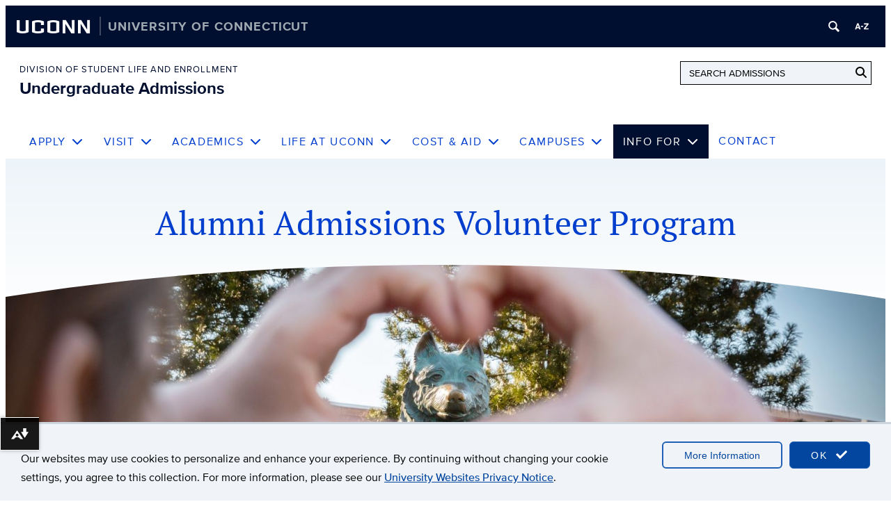

--- FILE ---
content_type: text/html; charset=UTF-8
request_url: https://admissions.uconn.edu/alumni-admissions-program/
body_size: 26033
content:
<!DOCTYPE html>
<html lang="en-US">
<head>
	<meta charset="UTF-8" />
	<meta name="viewport" content="width=device-width, initial-scale=1" />
<meta name='robots' content='max-image-preview:large' />
	<style>img:is([sizes="auto" i], [sizes^="auto," i]) { contain-intrinsic-size: 3000px 1500px }</style>
	<title>Alumni Admissions Volunteer Program &#8211; Undergraduate Admissions</title>
<link rel='dns-prefetch' href='//ucommobjectstorage.blob.core.windows.net' />
<link rel='dns-prefetch' href='//use.fontawesome.com' />
<link rel="alternate" type="application/rss+xml" title="Undergraduate Admissions &raquo; Feed" href="https://admissions.uconn.edu/feed/" />
<link rel="alternate" type="application/rss+xml" title="Undergraduate Admissions &raquo; Comments Feed" href="https://admissions.uconn.edu/comments/feed/" />
<script>
window._wpemojiSettings = {"baseUrl":"https:\/\/s.w.org\/images\/core\/emoji\/16.0.1\/72x72\/","ext":".png","svgUrl":"https:\/\/s.w.org\/images\/core\/emoji\/16.0.1\/svg\/","svgExt":".svg","source":{"concatemoji":"https:\/\/admissions.uconn.edu\/wp-includes\/js\/wp-emoji-release.min.js?ver=6.8.3"}};
/*! This file is auto-generated */
!function(s,n){var o,i,e;function c(e){try{var t={supportTests:e,timestamp:(new Date).valueOf()};sessionStorage.setItem(o,JSON.stringify(t))}catch(e){}}function p(e,t,n){e.clearRect(0,0,e.canvas.width,e.canvas.height),e.fillText(t,0,0);var t=new Uint32Array(e.getImageData(0,0,e.canvas.width,e.canvas.height).data),a=(e.clearRect(0,0,e.canvas.width,e.canvas.height),e.fillText(n,0,0),new Uint32Array(e.getImageData(0,0,e.canvas.width,e.canvas.height).data));return t.every(function(e,t){return e===a[t]})}function u(e,t){e.clearRect(0,0,e.canvas.width,e.canvas.height),e.fillText(t,0,0);for(var n=e.getImageData(16,16,1,1),a=0;a<n.data.length;a++)if(0!==n.data[a])return!1;return!0}function f(e,t,n,a){switch(t){case"flag":return n(e,"\ud83c\udff3\ufe0f\u200d\u26a7\ufe0f","\ud83c\udff3\ufe0f\u200b\u26a7\ufe0f")?!1:!n(e,"\ud83c\udde8\ud83c\uddf6","\ud83c\udde8\u200b\ud83c\uddf6")&&!n(e,"\ud83c\udff4\udb40\udc67\udb40\udc62\udb40\udc65\udb40\udc6e\udb40\udc67\udb40\udc7f","\ud83c\udff4\u200b\udb40\udc67\u200b\udb40\udc62\u200b\udb40\udc65\u200b\udb40\udc6e\u200b\udb40\udc67\u200b\udb40\udc7f");case"emoji":return!a(e,"\ud83e\udedf")}return!1}function g(e,t,n,a){var r="undefined"!=typeof WorkerGlobalScope&&self instanceof WorkerGlobalScope?new OffscreenCanvas(300,150):s.createElement("canvas"),o=r.getContext("2d",{willReadFrequently:!0}),i=(o.textBaseline="top",o.font="600 32px Arial",{});return e.forEach(function(e){i[e]=t(o,e,n,a)}),i}function t(e){var t=s.createElement("script");t.src=e,t.defer=!0,s.head.appendChild(t)}"undefined"!=typeof Promise&&(o="wpEmojiSettingsSupports",i=["flag","emoji"],n.supports={everything:!0,everythingExceptFlag:!0},e=new Promise(function(e){s.addEventListener("DOMContentLoaded",e,{once:!0})}),new Promise(function(t){var n=function(){try{var e=JSON.parse(sessionStorage.getItem(o));if("object"==typeof e&&"number"==typeof e.timestamp&&(new Date).valueOf()<e.timestamp+604800&&"object"==typeof e.supportTests)return e.supportTests}catch(e){}return null}();if(!n){if("undefined"!=typeof Worker&&"undefined"!=typeof OffscreenCanvas&&"undefined"!=typeof URL&&URL.createObjectURL&&"undefined"!=typeof Blob)try{var e="postMessage("+g.toString()+"("+[JSON.stringify(i),f.toString(),p.toString(),u.toString()].join(",")+"));",a=new Blob([e],{type:"text/javascript"}),r=new Worker(URL.createObjectURL(a),{name:"wpTestEmojiSupports"});return void(r.onmessage=function(e){c(n=e.data),r.terminate(),t(n)})}catch(e){}c(n=g(i,f,p,u))}t(n)}).then(function(e){for(var t in e)n.supports[t]=e[t],n.supports.everything=n.supports.everything&&n.supports[t],"flag"!==t&&(n.supports.everythingExceptFlag=n.supports.everythingExceptFlag&&n.supports[t]);n.supports.everythingExceptFlag=n.supports.everythingExceptFlag&&!n.supports.flag,n.DOMReady=!1,n.readyCallback=function(){n.DOMReady=!0}}).then(function(){return e}).then(function(){var e;n.supports.everything||(n.readyCallback(),(e=n.source||{}).concatemoji?t(e.concatemoji):e.wpemoji&&e.twemoji&&(t(e.twemoji),t(e.wpemoji)))}))}((window,document),window._wpemojiSettings);
</script>
<link rel='stylesheet' id='nutmeg-blue-sky-banner-style-css' href='https://admissions.uconn.edu/wp-content/themes/blue-sky-theme/assets/styles/banner.css?ver=6.8.3' media='all' />
<style id='wp-block-group-inline-css'>
.wp-block-group{box-sizing:border-box}:where(.wp-block-group.wp-block-group-is-layout-constrained){position:relative}
</style>
<style id='wp-block-post-title-inline-css'>
.wp-block-post-title{box-sizing:border-box;word-break:break-word}.wp-block-post-title :where(a){display:inline-block;font-family:inherit;font-size:inherit;font-style:inherit;font-weight:inherit;letter-spacing:inherit;line-height:inherit;text-decoration:inherit}
</style>
<link rel='stylesheet' id='kadence-blocks-image-css' href='https://admissions.uconn.edu/wp-content/plugins/kadence-blocks/dist/style-blocks-image.css?ver=3.5.29' media='all' />
<link rel='stylesheet' id='kadence-blocks-column-css' href='https://admissions.uconn.edu/wp-content/plugins/kadence-blocks/dist/style-blocks-column.css?ver=3.5.29' media='all' />
<link rel='stylesheet' id='kadence-blocks-rowlayout-css' href='https://admissions.uconn.edu/wp-content/plugins/kadence-blocks/dist/style-blocks-rowlayout.css?ver=3.5.29' media='all' />
<style id='wp-block-paragraph-inline-css'>
.is-small-text{font-size:.875em}.is-regular-text{font-size:1em}.is-large-text{font-size:2.25em}.is-larger-text{font-size:3em}.has-drop-cap:not(:focus):first-letter{float:left;font-size:8.4em;font-style:normal;font-weight:100;line-height:.68;margin:.05em .1em 0 0;text-transform:uppercase}body.rtl .has-drop-cap:not(:focus):first-letter{float:none;margin-left:.1em}p.has-drop-cap.has-background{overflow:hidden}:root :where(p.has-background){padding:1.25em 2.375em}:where(p.has-text-color:not(.has-link-color)) a{color:inherit}p.has-text-align-left[style*="writing-mode:vertical-lr"],p.has-text-align-right[style*="writing-mode:vertical-rl"]{rotate:180deg}
</style>
<style id='wp-block-button-inline-css'>
.wp-block-button__link{align-content:center;box-sizing:border-box;cursor:pointer;display:inline-block;height:100%;text-align:center;word-break:break-word}.wp-block-button__link.aligncenter{text-align:center}.wp-block-button__link.alignright{text-align:right}:where(.wp-block-button__link){border-radius:9999px;box-shadow:none;padding:calc(.667em + 2px) calc(1.333em + 2px);text-decoration:none}.wp-block-button[style*=text-decoration] .wp-block-button__link{text-decoration:inherit}.wp-block-buttons>.wp-block-button.has-custom-width{max-width:none}.wp-block-buttons>.wp-block-button.has-custom-width .wp-block-button__link{width:100%}.wp-block-buttons>.wp-block-button.has-custom-font-size .wp-block-button__link{font-size:inherit}.wp-block-buttons>.wp-block-button.wp-block-button__width-25{width:calc(25% - var(--wp--style--block-gap, .5em)*.75)}.wp-block-buttons>.wp-block-button.wp-block-button__width-50{width:calc(50% - var(--wp--style--block-gap, .5em)*.5)}.wp-block-buttons>.wp-block-button.wp-block-button__width-75{width:calc(75% - var(--wp--style--block-gap, .5em)*.25)}.wp-block-buttons>.wp-block-button.wp-block-button__width-100{flex-basis:100%;width:100%}.wp-block-buttons.is-vertical>.wp-block-button.wp-block-button__width-25{width:25%}.wp-block-buttons.is-vertical>.wp-block-button.wp-block-button__width-50{width:50%}.wp-block-buttons.is-vertical>.wp-block-button.wp-block-button__width-75{width:75%}.wp-block-button.is-style-squared,.wp-block-button__link.wp-block-button.is-style-squared{border-radius:0}.wp-block-button.no-border-radius,.wp-block-button__link.no-border-radius{border-radius:0!important}:root :where(.wp-block-button .wp-block-button__link.is-style-outline),:root :where(.wp-block-button.is-style-outline>.wp-block-button__link){border:2px solid;padding:.667em 1.333em}:root :where(.wp-block-button .wp-block-button__link.is-style-outline:not(.has-text-color)),:root :where(.wp-block-button.is-style-outline>.wp-block-button__link:not(.has-text-color)){color:currentColor}:root :where(.wp-block-button .wp-block-button__link.is-style-outline:not(.has-background)),:root :where(.wp-block-button.is-style-outline>.wp-block-button__link:not(.has-background)){background-color:initial;background-image:none}
</style>
<style id='wp-block-buttons-inline-css'>
.wp-block-buttons{box-sizing:border-box}.wp-block-buttons.is-vertical{flex-direction:column}.wp-block-buttons.is-vertical>.wp-block-button:last-child{margin-bottom:0}.wp-block-buttons>.wp-block-button{display:inline-block;margin:0}.wp-block-buttons.is-content-justification-left{justify-content:flex-start}.wp-block-buttons.is-content-justification-left.is-vertical{align-items:flex-start}.wp-block-buttons.is-content-justification-center{justify-content:center}.wp-block-buttons.is-content-justification-center.is-vertical{align-items:center}.wp-block-buttons.is-content-justification-right{justify-content:flex-end}.wp-block-buttons.is-content-justification-right.is-vertical{align-items:flex-end}.wp-block-buttons.is-content-justification-space-between{justify-content:space-between}.wp-block-buttons.aligncenter{text-align:center}.wp-block-buttons:not(.is-content-justification-space-between,.is-content-justification-right,.is-content-justification-left,.is-content-justification-center) .wp-block-button.aligncenter{margin-left:auto;margin-right:auto;width:100%}.wp-block-buttons[style*=text-decoration] .wp-block-button,.wp-block-buttons[style*=text-decoration] .wp-block-button__link{text-decoration:inherit}.wp-block-buttons.has-custom-font-size .wp-block-button__link{font-size:inherit}.wp-block-buttons .wp-block-button__link{width:100%}.wp-block-button.aligncenter{text-align:center}
</style>
<style id='wp-block-heading-inline-css'>
h1:where(.wp-block-heading).has-background,h2:where(.wp-block-heading).has-background,h3:where(.wp-block-heading).has-background,h4:where(.wp-block-heading).has-background,h5:where(.wp-block-heading).has-background,h6:where(.wp-block-heading).has-background{padding:1.25em 2.375em}h1.has-text-align-left[style*=writing-mode]:where([style*=vertical-lr]),h1.has-text-align-right[style*=writing-mode]:where([style*=vertical-rl]),h2.has-text-align-left[style*=writing-mode]:where([style*=vertical-lr]),h2.has-text-align-right[style*=writing-mode]:where([style*=vertical-rl]),h3.has-text-align-left[style*=writing-mode]:where([style*=vertical-lr]),h3.has-text-align-right[style*=writing-mode]:where([style*=vertical-rl]),h4.has-text-align-left[style*=writing-mode]:where([style*=vertical-lr]),h4.has-text-align-right[style*=writing-mode]:where([style*=vertical-rl]),h5.has-text-align-left[style*=writing-mode]:where([style*=vertical-lr]),h5.has-text-align-right[style*=writing-mode]:where([style*=vertical-rl]),h6.has-text-align-left[style*=writing-mode]:where([style*=vertical-lr]),h6.has-text-align-right[style*=writing-mode]:where([style*=vertical-rl]){rotate:180deg}
</style>
<style id='accordion-block-style-inline-css'>
*{box-sizing:border-box}.uc-accordion-item-button-wrapper button{align-items:center;border:none;display:flex;justify-content:space-between;width:100%}.uc-accordion-item-button-wrapper .uc-accordion-open-icon{pointer-events:none}.uc-accordion-item-button-wrapper .uc-accordion-close-icon{display:none;pointer-events:none}.uc-accordion-item-panel{display:none}.uc-accordion-item-panel-open{display:block}
</style>
<style id='wp-block-navigation-link-inline-css'>
.wp-block-navigation .wp-block-navigation-item__label{overflow-wrap:break-word}.wp-block-navigation .wp-block-navigation-item__description{display:none}.link-ui-tools{outline:1px solid #f0f0f0;padding:8px}.link-ui-block-inserter{padding-top:8px}.link-ui-block-inserter__back{margin-left:8px;text-transform:uppercase}
</style>
<link rel='stylesheet' id='wp-block-navigation-css' href='https://admissions.uconn.edu/wp-content/plugins/gutenberg/build/styles/block-library/navigation/style.css?ver=22.3.0' media='all' />
<style id='wp-block-post-content-inline-css'>
.wp-block-post-content{display:flow-root}
</style>
<style id='wp-block-image-inline-css'>
.wp-block-image>a,.wp-block-image>figure>a{display:inline-block}.wp-block-image img{box-sizing:border-box;height:auto;max-width:100%;vertical-align:bottom}@media not (prefers-reduced-motion){.wp-block-image img.hide{visibility:hidden}.wp-block-image img.show{animation:show-content-image .4s}}.wp-block-image[style*=border-radius] img,.wp-block-image[style*=border-radius]>a{border-radius:inherit}.wp-block-image.has-custom-border img{box-sizing:border-box}.wp-block-image.aligncenter{text-align:center}.wp-block-image.alignfull>a,.wp-block-image.alignwide>a{width:100%}.wp-block-image.alignfull img,.wp-block-image.alignwide img{height:auto;width:100%}.wp-block-image .aligncenter,.wp-block-image .alignleft,.wp-block-image .alignright,.wp-block-image.aligncenter,.wp-block-image.alignleft,.wp-block-image.alignright{display:table}.wp-block-image .aligncenter>figcaption,.wp-block-image .alignleft>figcaption,.wp-block-image .alignright>figcaption,.wp-block-image.aligncenter>figcaption,.wp-block-image.alignleft>figcaption,.wp-block-image.alignright>figcaption{caption-side:bottom;display:table-caption}.wp-block-image .alignleft{float:left;margin:.5em 1em .5em 0}.wp-block-image .alignright{float:right;margin:.5em 0 .5em 1em}.wp-block-image .aligncenter{margin-left:auto;margin-right:auto}.wp-block-image :where(figcaption){margin-bottom:1em;margin-top:.5em}.wp-block-image.is-style-circle-mask img{border-radius:9999px}@supports ((-webkit-mask-image:none) or (mask-image:none)) or (-webkit-mask-image:none){.wp-block-image.is-style-circle-mask img{border-radius:0;-webkit-mask-image:url('data:image/svg+xml;utf8,<svg viewBox="0 0 100 100" xmlns="http://www.w3.org/2000/svg"><circle cx="50" cy="50" r="50"/></svg>');mask-image:url('data:image/svg+xml;utf8,<svg viewBox="0 0 100 100" xmlns="http://www.w3.org/2000/svg"><circle cx="50" cy="50" r="50"/></svg>');mask-mode:alpha;-webkit-mask-position:center;mask-position:center;-webkit-mask-repeat:no-repeat;mask-repeat:no-repeat;-webkit-mask-size:contain;mask-size:contain}}:root :where(.wp-block-image.is-style-rounded img,.wp-block-image .is-style-rounded img){border-radius:9999px}.wp-block-image figure{margin:0}.wp-lightbox-container{display:flex;flex-direction:column;position:relative}.wp-lightbox-container img{cursor:zoom-in}.wp-lightbox-container img:hover+button{opacity:1}.wp-lightbox-container button{align-items:center;backdrop-filter:blur(16px) saturate(180%);background-color:#5a5a5a40;border:none;border-radius:4px;cursor:zoom-in;display:flex;height:20px;justify-content:center;opacity:0;padding:0;position:absolute;right:16px;text-align:center;top:16px;width:20px;z-index:100}@media not (prefers-reduced-motion){.wp-lightbox-container button{transition:opacity .2s ease}}.wp-lightbox-container button:focus-visible{outline:3px auto #5a5a5a40;outline:3px auto -webkit-focus-ring-color;outline-offset:3px}.wp-lightbox-container button:hover{cursor:pointer;opacity:1}.wp-lightbox-container button:focus{opacity:1}.wp-lightbox-container button:focus,.wp-lightbox-container button:hover,.wp-lightbox-container button:not(:hover):not(:active):not(.has-background){background-color:#5a5a5a40;border:none}.wp-lightbox-overlay{box-sizing:border-box;cursor:zoom-out;height:100vh;left:0;overflow:hidden;position:fixed;top:0;visibility:hidden;width:100%;z-index:100000}.wp-lightbox-overlay .close-button{align-items:center;cursor:pointer;display:flex;justify-content:center;min-height:40px;min-width:40px;padding:0;position:absolute;right:calc(env(safe-area-inset-right) + 16px);top:calc(env(safe-area-inset-top) + 16px);z-index:5000000}.wp-lightbox-overlay .close-button:focus,.wp-lightbox-overlay .close-button:hover,.wp-lightbox-overlay .close-button:not(:hover):not(:active):not(.has-background){background:none;border:none}.wp-lightbox-overlay .lightbox-image-container{height:var(--wp--lightbox-container-height);left:50%;overflow:hidden;position:absolute;top:50%;transform:translate(-50%,-50%);transform-origin:top left;width:var(--wp--lightbox-container-width);z-index:9999999999}.wp-lightbox-overlay .wp-block-image{align-items:center;box-sizing:border-box;display:flex;height:100%;justify-content:center;margin:0;position:relative;transform-origin:0 0;width:100%;z-index:3000000}.wp-lightbox-overlay .wp-block-image img{height:var(--wp--lightbox-image-height);min-height:var(--wp--lightbox-image-height);min-width:var(--wp--lightbox-image-width);width:var(--wp--lightbox-image-width)}.wp-lightbox-overlay .wp-block-image figcaption{display:none}.wp-lightbox-overlay button{background:none;border:none}.wp-lightbox-overlay .scrim{background-color:#fff;height:100%;opacity:.9;position:absolute;width:100%;z-index:2000000}.wp-lightbox-overlay.active{visibility:visible}@media not (prefers-reduced-motion){.wp-lightbox-overlay.active{animation:turn-on-visibility .25s both}.wp-lightbox-overlay.active img{animation:turn-on-visibility .35s both}.wp-lightbox-overlay.show-closing-animation:not(.active){animation:turn-off-visibility .35s both}.wp-lightbox-overlay.show-closing-animation:not(.active) img{animation:turn-off-visibility .25s both}.wp-lightbox-overlay.zoom.active{animation:none;opacity:1;visibility:visible}.wp-lightbox-overlay.zoom.active .lightbox-image-container{animation:lightbox-zoom-in .4s}.wp-lightbox-overlay.zoom.active .lightbox-image-container img{animation:none}.wp-lightbox-overlay.zoom.active .scrim{animation:turn-on-visibility .4s forwards}.wp-lightbox-overlay.zoom.show-closing-animation:not(.active){animation:none}.wp-lightbox-overlay.zoom.show-closing-animation:not(.active) .lightbox-image-container{animation:lightbox-zoom-out .4s}.wp-lightbox-overlay.zoom.show-closing-animation:not(.active) .lightbox-image-container img{animation:none}.wp-lightbox-overlay.zoom.show-closing-animation:not(.active) .scrim{animation:turn-off-visibility .4s forwards}}@keyframes show-content-image{0%{visibility:hidden}99%{visibility:hidden}to{visibility:visible}}@keyframes turn-on-visibility{0%{opacity:0}to{opacity:1}}@keyframes turn-off-visibility{0%{opacity:1;visibility:visible}99%{opacity:0;visibility:visible}to{opacity:0;visibility:hidden}}@keyframes lightbox-zoom-in{0%{transform:translate(calc((-100vw + var(--wp--lightbox-scrollbar-width))/2 + var(--wp--lightbox-initial-left-position)),calc(-50vh + var(--wp--lightbox-initial-top-position))) scale(var(--wp--lightbox-scale))}to{transform:translate(-50%,-50%) scale(1)}}@keyframes lightbox-zoom-out{0%{transform:translate(-50%,-50%) scale(1);visibility:visible}99%{visibility:visible}to{transform:translate(calc((-100vw + var(--wp--lightbox-scrollbar-width))/2 + var(--wp--lightbox-initial-left-position)),calc(-50vh + var(--wp--lightbox-initial-top-position))) scale(var(--wp--lightbox-scale));visibility:hidden}}
</style>
<style id='wp-block-spacer-inline-css'>
.wp-block-spacer{clear:both}
</style>
<link rel='stylesheet' id='wp-block-social-links-css' href='https://admissions.uconn.edu/wp-content/plugins/gutenberg/build/styles/block-library/social-links/style.css?ver=22.3.0' media='all' />
<style id='wp-block-columns-inline-css'>
.wp-block-columns{box-sizing:border-box;display:flex;flex-wrap:wrap!important}@media (min-width:782px){.wp-block-columns{flex-wrap:nowrap!important}}.wp-block-columns{align-items:normal!important}.wp-block-columns.are-vertically-aligned-top{align-items:flex-start}.wp-block-columns.are-vertically-aligned-center{align-items:center}.wp-block-columns.are-vertically-aligned-bottom{align-items:flex-end}@media (max-width:781px){.wp-block-columns:not(.is-not-stacked-on-mobile)>.wp-block-column{flex-basis:100%!important}}@media (min-width:782px){.wp-block-columns:not(.is-not-stacked-on-mobile)>.wp-block-column{flex-basis:0;flex-grow:1}.wp-block-columns:not(.is-not-stacked-on-mobile)>.wp-block-column[style*=flex-basis]{flex-grow:0}}.wp-block-columns.is-not-stacked-on-mobile{flex-wrap:nowrap!important}.wp-block-columns.is-not-stacked-on-mobile>.wp-block-column{flex-basis:0;flex-grow:1}.wp-block-columns.is-not-stacked-on-mobile>.wp-block-column[style*=flex-basis]{flex-grow:0}:where(.wp-block-columns){margin-bottom:1.75em}:where(.wp-block-columns.has-background){padding:1.25em 2.375em}.wp-block-column{flex-grow:1;min-width:0;overflow-wrap:break-word;word-break:break-word}.wp-block-column.is-vertically-aligned-top{align-self:flex-start}.wp-block-column.is-vertically-aligned-center{align-self:center}.wp-block-column.is-vertically-aligned-bottom{align-self:flex-end}.wp-block-column.is-vertically-aligned-stretch{align-self:stretch}.wp-block-column.is-vertically-aligned-bottom,.wp-block-column.is-vertically-aligned-center,.wp-block-column.is-vertically-aligned-top{width:100%}
</style>
<style id='wp-block-separator-inline-css'>
@charset "UTF-8";.wp-block-separator{border:none;border-top:2px solid}:root :where(.wp-block-separator.is-style-dots){height:auto;line-height:1;text-align:center}:root :where(.wp-block-separator.is-style-dots):before{color:currentColor;content:"···";font-family:serif;font-size:1.5em;letter-spacing:2em;padding-left:2em}.wp-block-separator.is-style-dots{background:none!important;border:none!important}
</style>
<style id='wp-emoji-styles-inline-css'>

	img.wp-smiley, img.emoji {
		display: inline !important;
		border: none !important;
		box-shadow: none !important;
		height: 1em !important;
		width: 1em !important;
		margin: 0 0.07em !important;
		vertical-align: -0.1em !important;
		background: none !important;
		padding: 0 !important;
	}
</style>
<style id='wp-block-library-inline-css'>
:root{--wp-block-synced-color:#7a00df;--wp-block-synced-color--rgb:122,0,223;--wp-bound-block-color:var(--wp-block-synced-color);--wp-editor-canvas-background:#ddd;--wp-admin-theme-color:#007cba;--wp-admin-theme-color--rgb:0,124,186;--wp-admin-theme-color-darker-10:#006ba1;--wp-admin-theme-color-darker-10--rgb:0,107,160.5;--wp-admin-theme-color-darker-20:#005a87;--wp-admin-theme-color-darker-20--rgb:0,90,135;--wp-admin-border-width-focus:2px}@media (min-resolution:192dpi){:root{--wp-admin-border-width-focus:1.5px}}.wp-element-button{cursor:pointer}:root .has-very-light-gray-background-color{background-color:#eee}:root .has-very-dark-gray-background-color{background-color:#313131}:root .has-very-light-gray-color{color:#eee}:root .has-very-dark-gray-color{color:#313131}:root .has-vivid-green-cyan-to-vivid-cyan-blue-gradient-background{background:linear-gradient(135deg,#00d084,#0693e3)}:root .has-purple-crush-gradient-background{background:linear-gradient(135deg,#34e2e4,#4721fb 50%,#ab1dfe)}:root .has-hazy-dawn-gradient-background{background:linear-gradient(135deg,#faaca8,#dad0ec)}:root .has-subdued-olive-gradient-background{background:linear-gradient(135deg,#fafae1,#67a671)}:root .has-atomic-cream-gradient-background{background:linear-gradient(135deg,#fdd79a,#004a59)}:root .has-nightshade-gradient-background{background:linear-gradient(135deg,#330968,#31cdcf)}:root .has-midnight-gradient-background{background:linear-gradient(135deg,#020381,#2874fc)}:root{--wp--preset--font-size--normal:16px;--wp--preset--font-size--huge:42px}.has-regular-font-size{font-size:1em}.has-larger-font-size{font-size:2.625em}.has-normal-font-size{font-size:var(--wp--preset--font-size--normal)}.has-huge-font-size{font-size:var(--wp--preset--font-size--huge)}:root .has-text-align-center{text-align:center}:root .has-text-align-left{text-align:left}:root .has-text-align-right{text-align:right}.has-fit-text{white-space:nowrap!important}#end-resizable-editor-section{display:none}.aligncenter{clear:both}.items-justified-left{justify-content:flex-start}.items-justified-center{justify-content:center}.items-justified-right{justify-content:flex-end}.items-justified-space-between{justify-content:space-between}.screen-reader-text{word-wrap:normal!important;border:0;clip-path:inset(50%);height:1px;margin:-1px;overflow:hidden;padding:0;position:absolute;width:1px}.screen-reader-text:focus{background-color:#ddd;clip-path:none;color:#444;display:block;font-size:1em;height:auto;left:5px;line-height:normal;padding:15px 23px 14px;text-decoration:none;top:5px;width:auto;z-index:100000}html :where(.has-border-color){border-style:solid}html :where([style*=border-top-color]){border-top-style:solid}html :where([style*=border-right-color]){border-right-style:solid}html :where([style*=border-bottom-color]){border-bottom-style:solid}html :where([style*=border-left-color]){border-left-style:solid}html :where([style*=border-width]){border-style:solid}html :where([style*=border-top-width]){border-top-style:solid}html :where([style*=border-right-width]){border-right-style:solid}html :where([style*=border-bottom-width]){border-bottom-style:solid}html :where([style*=border-left-width]){border-left-style:solid}html :where(img[class*=wp-image-]){height:auto;max-width:100%}:where(figure){margin:0 0 1em}html :where(.is-position-sticky){--wp-admin--admin-bar--position-offset:var(--wp-admin--admin-bar--height,0px)}@media screen and (max-width:600px){html :where(.is-position-sticky){--wp-admin--admin-bar--position-offset:0px}}
</style>
<link rel='stylesheet' id='blue-sky-header-styles-css' href='https://admissions.uconn.edu/wp-content/themes/blue-sky-theme/build/blue-sky-header.css?ver=8bdaf1e37b5b1008897c' media='all' />
<link rel='stylesheet' id='blue-sky-footer-styles-css' href='https://admissions.uconn.edu/wp-content/themes/blue-sky-theme/build/blue-sky-footer.css?ver=e967f16a348f7ec02b9c' media='all' />
<style id='font-awesome-svg-styles-default-inline-css'>
.svg-inline--fa {
  display: inline-block;
  height: 1em;
  overflow: visible;
  vertical-align: -.125em;
}
</style>
<link rel='stylesheet' id='font-awesome-svg-styles-css' href='https://admissions.uconn.edu/wp-content/uploads/font-awesome/v6.7.2/css/svg-with-js.css' media='all' />
<style id='font-awesome-svg-styles-inline-css'>
   .wp-block-font-awesome-icon svg::before,
   .wp-rich-text-font-awesome-icon svg::before {content: unset;}
</style>
<style id='wp-block-template-skip-link-inline-css'>

		.skip-link.screen-reader-text {
			border: 0;
			clip-path: inset(50%);
			height: 1px;
			margin: -1px;
			overflow: hidden;
			padding: 0;
			position: absolute !important;
			width: 1px;
			word-wrap: normal !important;
		}

		.skip-link.screen-reader-text:focus {
			background-color: #eee;
			clip-path: none;
			color: #444;
			display: block;
			font-size: 1em;
			height: auto;
			left: 5px;
			line-height: normal;
			padding: 15px 23px 14px;
			text-decoration: none;
			top: 5px;
			width: auto;
			z-index: 100000;
		}
</style>
<style id='global-styles-inline-css'>
:root{--wp--preset--aspect-ratio--square: 1;--wp--preset--aspect-ratio--4-3: 4/3;--wp--preset--aspect-ratio--3-4: 3/4;--wp--preset--aspect-ratio--3-2: 3/2;--wp--preset--aspect-ratio--2-3: 2/3;--wp--preset--aspect-ratio--16-9: 16/9;--wp--preset--aspect-ratio--9-16: 9/16;--wp--preset--color--black: #000000;--wp--preset--color--cyan-bluish-gray: #abb8c3;--wp--preset--color--white: #FFFFFF;--wp--preset--color--pale-pink: #f78da7;--wp--preset--color--vivid-red: #cf2e2e;--wp--preset--color--luminous-vivid-orange: #ff6900;--wp--preset--color--luminous-vivid-amber: #fcb900;--wp--preset--color--light-green-cyan: #7bdcb5;--wp--preset--color--vivid-green-cyan: #00d084;--wp--preset--color--pale-cyan-blue: #8ed1fc;--wp--preset--color--vivid-cyan-blue: #0693e3;--wp--preset--color--vivid-purple: #9b51e0;--wp--preset--color--uconn-blue: #000E2F;--wp--preset--color--royal-blue: #013ECD;--wp--preset--color--true-blue: #002579;--wp--preset--color--light-gray: #F0F3F7;--wp--preset--color--light-pink: #F4ADDE;--wp--preset--color--grey: #677177;--wp--preset--color--light-blue: #A4C8E1;--wp--preset--color--red: #DA1E48;--wp--preset--color--orange: #FF6600;--wp--preset--color--yellow: #FDB913;--wp--preset--color--green: #84AD47;--wp--preset--color--purple: #695894;--wp--preset--color--pink: #E23D96;--wp--preset--gradient--vivid-cyan-blue-to-vivid-purple: linear-gradient(135deg,rgb(6,147,227) 0%,rgb(155,81,224) 100%);--wp--preset--gradient--light-green-cyan-to-vivid-green-cyan: linear-gradient(135deg,rgb(122,220,180) 0%,rgb(0,208,130) 100%);--wp--preset--gradient--luminous-vivid-amber-to-luminous-vivid-orange: linear-gradient(135deg,rgb(252,185,0) 0%,rgb(255,105,0) 100%);--wp--preset--gradient--luminous-vivid-orange-to-vivid-red: linear-gradient(135deg,rgb(255,105,0) 0%,rgb(207,46,46) 100%);--wp--preset--gradient--very-light-gray-to-cyan-bluish-gray: linear-gradient(135deg,rgb(238,238,238) 0%,rgb(169,184,195) 100%);--wp--preset--gradient--cool-to-warm-spectrum: linear-gradient(135deg,rgb(74,234,220) 0%,rgb(151,120,209) 20%,rgb(207,42,186) 40%,rgb(238,44,130) 60%,rgb(251,105,98) 80%,rgb(254,248,76) 100%);--wp--preset--gradient--blush-light-purple: linear-gradient(135deg,rgb(255,206,236) 0%,rgb(152,150,240) 100%);--wp--preset--gradient--blush-bordeaux: linear-gradient(135deg,rgb(254,205,165) 0%,rgb(254,45,45) 50%,rgb(107,0,62) 100%);--wp--preset--gradient--luminous-dusk: linear-gradient(135deg,rgb(255,203,112) 0%,rgb(199,81,192) 50%,rgb(65,88,208) 100%);--wp--preset--gradient--pale-ocean: linear-gradient(135deg,rgb(255,245,203) 0%,rgb(182,227,212) 50%,rgb(51,167,181) 100%);--wp--preset--gradient--electric-grass: linear-gradient(135deg,rgb(202,248,128) 0%,rgb(113,206,126) 100%);--wp--preset--gradient--midnight: linear-gradient(135deg,rgb(2,3,129) 0%,rgb(40,116,252) 100%);--wp--preset--gradient--uconn-blue-to-royal: linear-gradient(180deg, #000E2F, #013ECD);--wp--preset--gradient--royal-to-light-blue: linear-gradient(180deg, #013ECD, #A4C8E1);--wp--preset--gradient--red-to-orange-to-yellow: linear-gradient(180deg, #DA1E48, #FF6600, #FDB913);--wp--preset--gradient--pink-to-white: linear-gradient(180deg, #E23D96, #FFFFFF);--wp--preset--gradient--light-pink-to-white: linear-gradient(180deg, #E23D96, #FFFFFF, .2);--wp--preset--font-size--small: 13px;--wp--preset--font-size--medium: clamp(14px, 0.875rem + ((1vw - 3.2px) * 0.682), 20px);--wp--preset--font-size--large: clamp(22.041px, 1.378rem + ((1vw - 3.2px) * 1.586), 36px);--wp--preset--font-size--x-large: clamp(25.014px, 1.563rem + ((1vw - 3.2px) * 1.93), 42px);--wp--preset--font-size--body-small: 10px;--wp--preset--font-size--body-medium: clamp(14px, 0.875rem + ((1vw - 3.2px) * 0.227), 16px);--wp--preset--font-size--body-large: clamp(14px, 0.875rem + ((1vw - 3.2px) * 0.682), 20px);--wp--preset--font-size--body-x-large: clamp(24.034px, 1.502rem + ((1vw - 3.2px) * 1.814), 40px);--wp--preset--font-family--body: 'Proxima Nova', sans-serif;--wp--preset--font-family--heading: 'Gotham', sans-serif;--wp--preset--font-family--serif: 'PT Serif', serif;--wp--preset--spacing--20: 0.44rem;--wp--preset--spacing--30: 0.67rem;--wp--preset--spacing--40: 1rem;--wp--preset--spacing--50: 1.5rem;--wp--preset--spacing--60: 2.25rem;--wp--preset--spacing--70: 3.38rem;--wp--preset--spacing--80: 5.06rem;--wp--preset--shadow--natural: 6px 6px 9px rgba(0, 0, 0, 0.2);--wp--preset--shadow--deep: 12px 12px 50px rgba(0, 0, 0, 0.4);--wp--preset--shadow--sharp: 6px 6px 0px rgba(0, 0, 0, 0.2);--wp--preset--shadow--outlined: 6px 6px 0px -3px rgb(255, 255, 255), 6px 6px rgb(0, 0, 0);--wp--preset--shadow--crisp: 6px 6px 0px rgb(0, 0, 0);--wp--custom--line-height: 140%;--wp--custom--colors--link: #015999;--wp--custom--colors--link-hover: #d9022e;}:root { --wp--style--global--content-size: 1200px;--wp--style--global--wide-size: 1200px; }:where(body) { margin: 0; }.wp-site-blocks { padding-top: var(--wp--style--root--padding-top); padding-bottom: var(--wp--style--root--padding-bottom); }.has-global-padding { padding-right: var(--wp--style--root--padding-right); padding-left: var(--wp--style--root--padding-left); }.has-global-padding > .alignfull { margin-right: calc(var(--wp--style--root--padding-right) * -1); margin-left: calc(var(--wp--style--root--padding-left) * -1); }.has-global-padding :where(:not(.alignfull.is-layout-flow) > .has-global-padding:not(.wp-block-block, .alignfull)) { padding-right: 0; padding-left: 0; }.has-global-padding :where(:not(.alignfull.is-layout-flow) > .has-global-padding:not(.wp-block-block, .alignfull)) > .alignfull { margin-left: 0; margin-right: 0; }.wp-site-blocks > .alignleft { float: left; margin-right: 2em; }.wp-site-blocks > .alignright { float: right; margin-left: 2em; }.wp-site-blocks > .aligncenter { justify-content: center; margin-left: auto; margin-right: auto; }:where(.wp-site-blocks) > * { margin-block-start: 1.2rem; margin-block-end: 0; }:where(.wp-site-blocks) > :first-child { margin-block-start: 0; }:where(.wp-site-blocks) > :last-child { margin-block-end: 0; }:root { --wp--style--block-gap: 1.2rem; }:root :where(.is-layout-flow) > :first-child{margin-block-start: 0;}:root :where(.is-layout-flow) > :last-child{margin-block-end: 0;}:root :where(.is-layout-flow) > *{margin-block-start: 1.2rem;margin-block-end: 0;}:root :where(.is-layout-constrained) > :first-child{margin-block-start: 0;}:root :where(.is-layout-constrained) > :last-child{margin-block-end: 0;}:root :where(.is-layout-constrained) > *{margin-block-start: 1.2rem;margin-block-end: 0;}:root :where(.is-layout-flex){gap: 1.2rem;}:root :where(.is-layout-grid){gap: 1.2rem;}.is-layout-flow > .alignleft{float: left;margin-inline-start: 0;margin-inline-end: 2em;}.is-layout-flow > .alignright{float: right;margin-inline-start: 2em;margin-inline-end: 0;}.is-layout-flow > .aligncenter{margin-left: auto !important;margin-right: auto !important;}.is-layout-constrained > .alignleft{float: left;margin-inline-start: 0;margin-inline-end: 2em;}.is-layout-constrained > .alignright{float: right;margin-inline-start: 2em;margin-inline-end: 0;}.is-layout-constrained > .aligncenter{margin-left: auto !important;margin-right: auto !important;}.is-layout-constrained > :where(:not(.alignleft):not(.alignright):not(.alignfull)){max-width: var(--wp--style--global--content-size);margin-left: auto !important;margin-right: auto !important;}.is-layout-constrained > .alignwide{max-width: var(--wp--style--global--wide-size);}body .is-layout-flex{display: flex;}.is-layout-flex{flex-wrap: wrap;align-items: center;}.is-layout-flex > :is(*, div){margin: 0;}body .is-layout-grid{display: grid;}.is-layout-grid > :is(*, div){margin: 0;}body{background-color: var(--wp--preset--color--white);color: var(--wp--preset--color--black);font-family: var(--wp--preset--font-family--body);font-size: var(--wp--preset--font-size--body-medium);font-style: normal;font-weight: 400;line-height: 1.4;--wp--style--root--padding-top: var(--wp--preset--spacing--10);--wp--style--root--padding-right: var(--wp--preset--spacing--10);--wp--style--root--padding-bottom: var(--wp--preset--spacing--10);--wp--style--root--padding-left: var(--wp--preset--spacing--10);}a:where(:not(.wp-element-button)){color: var(--wp--preset--color--royal-blue);font-family: var(--wp--preset--font-family--body);font-size: var(--wp--preset--font-size--regular);font-weight: 700;text-decoration: underline;}:root :where(a:where(:not(.wp-element-button)):hover){color: var(--wp--preset--color--uconn-blue);font-family: var(--wp--preset--font-family--body);font-weight: 700;text-decoration: none;}:root :where(a:where(:not(.wp-element-button)):focus){color: var(--wp--preset--color--uconn-blue);font-family: var(--wp--preset--font-family--body);font-weight: 700;text-decoration: none;}h1, h2, h3, h4, h5, h6{font-family: var(--wp--preset--font-family--heading);}h1{color: var(--wp--preset--color--royal-blue);font-family: var(--wp--preset--font-family--serif);font-size: clamp(27.894px, 1.743rem + ((1vw - 3.2px) * 2.285), 48px);font-weight: 400;letter-spacing: 0;line-height: 120%;}h2{font-family: var(--wp--preset--font-family--serif);font-size: clamp(22.041px, 1.378rem + ((1vw - 3.2px) * 1.586), 36px);font-weight: 400;letter-spacing: 0;line-height: 120%;margin-bottom: 8px;}h3{font-family: var(--wp--preset--font-family--body);font-size: clamp(15.747px, 0.984rem + ((1vw - 3.2px) * 0.938), 24px);font-style: bold;font-weight: 700;letter-spacing: 0.15em;line-height: 120%;margin-bottom: 8px;text-transform: uppercase;}h4{font-family: var(--wp--preset--font-family--body);font-size: clamp(14px, 0.875rem + ((1vw - 3.2px) * 0.227), 16px);font-style: bold;font-weight: 700;letter-spacing: 0.15em;line-height: 120%;text-transform: uppercase;}h5{font-family: var(--wp--preset--font-family--body);font-size: 12px;font-style: bold;font-weight: 700;letter-spacing: 0;line-height: 16px;}h6{font-family: var(--wp--preset--font-family--body);font-size: 10px;font-weight: 400;letter-spacing: 0;line-height: 16px;}:root :where(.wp-element-button, .wp-block-button__link){background-color: var(--wp--preset--color--royal-blue);border-radius: 0;border-width: 0;color: var(--wp--preset--color--white);text-align: center;font-family: var(--wp--preset--font-family--body);font-size: var(--wp--preset--font-size--body-medium);font-style: inherit;font-weight: 500;letter-spacing: 0.15em;line-height: 140%;padding-top: 18px;padding-right: 30px;padding-bottom: 18px;padding-left: 30px;text-decoration: none;text-transform: uppercase;}:root :where(.wp-element-button:hover, .wp-block-button__link:hover){background-color: var(--wp--preset--color--light-gray);color: var(--wp--preset--color--uconn-blue);}:root :where(.wp-element-button:focus, .wp-block-button__link:focus){background-color: var(--wp--preset--color--light-gray);color: var(--wp--preset--color--uconn-blue);}.has-black-color{color: var(--wp--preset--color--black) !important;}.has-cyan-bluish-gray-color{color: var(--wp--preset--color--cyan-bluish-gray) !important;}.has-white-color{color: var(--wp--preset--color--white) !important;}.has-pale-pink-color{color: var(--wp--preset--color--pale-pink) !important;}.has-vivid-red-color{color: var(--wp--preset--color--vivid-red) !important;}.has-luminous-vivid-orange-color{color: var(--wp--preset--color--luminous-vivid-orange) !important;}.has-luminous-vivid-amber-color{color: var(--wp--preset--color--luminous-vivid-amber) !important;}.has-light-green-cyan-color{color: var(--wp--preset--color--light-green-cyan) !important;}.has-vivid-green-cyan-color{color: var(--wp--preset--color--vivid-green-cyan) !important;}.has-pale-cyan-blue-color{color: var(--wp--preset--color--pale-cyan-blue) !important;}.has-vivid-cyan-blue-color{color: var(--wp--preset--color--vivid-cyan-blue) !important;}.has-vivid-purple-color{color: var(--wp--preset--color--vivid-purple) !important;}.has-uconn-blue-color{color: var(--wp--preset--color--uconn-blue) !important;}.has-royal-blue-color{color: var(--wp--preset--color--royal-blue) !important;}.has-true-blue-color{color: var(--wp--preset--color--true-blue) !important;}.has-light-gray-color{color: var(--wp--preset--color--light-gray) !important;}.has-light-pink-color{color: var(--wp--preset--color--light-pink) !important;}.has-grey-color{color: var(--wp--preset--color--grey) !important;}.has-light-blue-color{color: var(--wp--preset--color--light-blue) !important;}.has-red-color{color: var(--wp--preset--color--red) !important;}.has-orange-color{color: var(--wp--preset--color--orange) !important;}.has-yellow-color{color: var(--wp--preset--color--yellow) !important;}.has-green-color{color: var(--wp--preset--color--green) !important;}.has-purple-color{color: var(--wp--preset--color--purple) !important;}.has-pink-color{color: var(--wp--preset--color--pink) !important;}.has-black-background-color{background-color: var(--wp--preset--color--black) !important;}.has-cyan-bluish-gray-background-color{background-color: var(--wp--preset--color--cyan-bluish-gray) !important;}.has-white-background-color{background-color: var(--wp--preset--color--white) !important;}.has-pale-pink-background-color{background-color: var(--wp--preset--color--pale-pink) !important;}.has-vivid-red-background-color{background-color: var(--wp--preset--color--vivid-red) !important;}.has-luminous-vivid-orange-background-color{background-color: var(--wp--preset--color--luminous-vivid-orange) !important;}.has-luminous-vivid-amber-background-color{background-color: var(--wp--preset--color--luminous-vivid-amber) !important;}.has-light-green-cyan-background-color{background-color: var(--wp--preset--color--light-green-cyan) !important;}.has-vivid-green-cyan-background-color{background-color: var(--wp--preset--color--vivid-green-cyan) !important;}.has-pale-cyan-blue-background-color{background-color: var(--wp--preset--color--pale-cyan-blue) !important;}.has-vivid-cyan-blue-background-color{background-color: var(--wp--preset--color--vivid-cyan-blue) !important;}.has-vivid-purple-background-color{background-color: var(--wp--preset--color--vivid-purple) !important;}.has-uconn-blue-background-color{background-color: var(--wp--preset--color--uconn-blue) !important;}.has-royal-blue-background-color{background-color: var(--wp--preset--color--royal-blue) !important;}.has-true-blue-background-color{background-color: var(--wp--preset--color--true-blue) !important;}.has-light-gray-background-color{background-color: var(--wp--preset--color--light-gray) !important;}.has-light-pink-background-color{background-color: var(--wp--preset--color--light-pink) !important;}.has-grey-background-color{background-color: var(--wp--preset--color--grey) !important;}.has-light-blue-background-color{background-color: var(--wp--preset--color--light-blue) !important;}.has-red-background-color{background-color: var(--wp--preset--color--red) !important;}.has-orange-background-color{background-color: var(--wp--preset--color--orange) !important;}.has-yellow-background-color{background-color: var(--wp--preset--color--yellow) !important;}.has-green-background-color{background-color: var(--wp--preset--color--green) !important;}.has-purple-background-color{background-color: var(--wp--preset--color--purple) !important;}.has-pink-background-color{background-color: var(--wp--preset--color--pink) !important;}.has-black-border-color{border-color: var(--wp--preset--color--black) !important;}.has-cyan-bluish-gray-border-color{border-color: var(--wp--preset--color--cyan-bluish-gray) !important;}.has-white-border-color{border-color: var(--wp--preset--color--white) !important;}.has-pale-pink-border-color{border-color: var(--wp--preset--color--pale-pink) !important;}.has-vivid-red-border-color{border-color: var(--wp--preset--color--vivid-red) !important;}.has-luminous-vivid-orange-border-color{border-color: var(--wp--preset--color--luminous-vivid-orange) !important;}.has-luminous-vivid-amber-border-color{border-color: var(--wp--preset--color--luminous-vivid-amber) !important;}.has-light-green-cyan-border-color{border-color: var(--wp--preset--color--light-green-cyan) !important;}.has-vivid-green-cyan-border-color{border-color: var(--wp--preset--color--vivid-green-cyan) !important;}.has-pale-cyan-blue-border-color{border-color: var(--wp--preset--color--pale-cyan-blue) !important;}.has-vivid-cyan-blue-border-color{border-color: var(--wp--preset--color--vivid-cyan-blue) !important;}.has-vivid-purple-border-color{border-color: var(--wp--preset--color--vivid-purple) !important;}.has-uconn-blue-border-color{border-color: var(--wp--preset--color--uconn-blue) !important;}.has-royal-blue-border-color{border-color: var(--wp--preset--color--royal-blue) !important;}.has-true-blue-border-color{border-color: var(--wp--preset--color--true-blue) !important;}.has-light-gray-border-color{border-color: var(--wp--preset--color--light-gray) !important;}.has-light-pink-border-color{border-color: var(--wp--preset--color--light-pink) !important;}.has-grey-border-color{border-color: var(--wp--preset--color--grey) !important;}.has-light-blue-border-color{border-color: var(--wp--preset--color--light-blue) !important;}.has-red-border-color{border-color: var(--wp--preset--color--red) !important;}.has-orange-border-color{border-color: var(--wp--preset--color--orange) !important;}.has-yellow-border-color{border-color: var(--wp--preset--color--yellow) !important;}.has-green-border-color{border-color: var(--wp--preset--color--green) !important;}.has-purple-border-color{border-color: var(--wp--preset--color--purple) !important;}.has-pink-border-color{border-color: var(--wp--preset--color--pink) !important;}.has-vivid-cyan-blue-to-vivid-purple-gradient-background{background: var(--wp--preset--gradient--vivid-cyan-blue-to-vivid-purple) !important;}.has-light-green-cyan-to-vivid-green-cyan-gradient-background{background: var(--wp--preset--gradient--light-green-cyan-to-vivid-green-cyan) !important;}.has-luminous-vivid-amber-to-luminous-vivid-orange-gradient-background{background: var(--wp--preset--gradient--luminous-vivid-amber-to-luminous-vivid-orange) !important;}.has-luminous-vivid-orange-to-vivid-red-gradient-background{background: var(--wp--preset--gradient--luminous-vivid-orange-to-vivid-red) !important;}.has-very-light-gray-to-cyan-bluish-gray-gradient-background{background: var(--wp--preset--gradient--very-light-gray-to-cyan-bluish-gray) !important;}.has-cool-to-warm-spectrum-gradient-background{background: var(--wp--preset--gradient--cool-to-warm-spectrum) !important;}.has-blush-light-purple-gradient-background{background: var(--wp--preset--gradient--blush-light-purple) !important;}.has-blush-bordeaux-gradient-background{background: var(--wp--preset--gradient--blush-bordeaux) !important;}.has-luminous-dusk-gradient-background{background: var(--wp--preset--gradient--luminous-dusk) !important;}.has-pale-ocean-gradient-background{background: var(--wp--preset--gradient--pale-ocean) !important;}.has-electric-grass-gradient-background{background: var(--wp--preset--gradient--electric-grass) !important;}.has-midnight-gradient-background{background: var(--wp--preset--gradient--midnight) !important;}.has-uconn-blue-to-royal-gradient-background{background: var(--wp--preset--gradient--uconn-blue-to-royal) !important;}.has-royal-to-light-blue-gradient-background{background: var(--wp--preset--gradient--royal-to-light-blue) !important;}.has-red-to-orange-to-yellow-gradient-background{background: var(--wp--preset--gradient--red-to-orange-to-yellow) !important;}.has-pink-to-white-gradient-background{background: var(--wp--preset--gradient--pink-to-white) !important;}.has-light-pink-to-white-gradient-background{background: var(--wp--preset--gradient--light-pink-to-white) !important;}.has-small-font-size{font-size: var(--wp--preset--font-size--small) !important;}.has-medium-font-size{font-size: var(--wp--preset--font-size--medium) !important;}.has-large-font-size{font-size: var(--wp--preset--font-size--large) !important;}.has-x-large-font-size{font-size: var(--wp--preset--font-size--x-large) !important;}.has-body-small-font-size{font-size: var(--wp--preset--font-size--body-small) !important;}.has-body-medium-font-size{font-size: var(--wp--preset--font-size--body-medium) !important;}.has-body-large-font-size{font-size: var(--wp--preset--font-size--body-large) !important;}.has-body-x-large-font-size{font-size: var(--wp--preset--font-size--body-x-large) !important;}.has-body-font-family{font-family: var(--wp--preset--font-family--body) !important;}.has-heading-font-family{font-family: var(--wp--preset--font-family--heading) !important;}.has-serif-font-family{font-family: var(--wp--preset--font-family--serif) !important;}
:root :where(.wp-block-button .wp-block-button__link){background-color: var(--wp--preset--color--royal-blue);border-radius: 0;border-width: 0px;border-style: solid;border-left-color: var(--wp--preset--color--light-gray);border-left-width: 6px;border-left-style: solid;color: var(--wp--preset--color--white);text-align: center;font-family: var(--wp--preset--font-family--body);font-size: var(--wp--preset--font-size--body-medium);font-weight: 500;letter-spacing: 0.15em;line-height: 1.1;padding-top: 18px;padding-right: 30px;padding-bottom: 18px;padding-left: 30px;text-decoration: none;text-transform: uppercase;}
:root :where(p){margin-top: 10px;margin-bottom: 10px;}
:root :where(.wp-block-separator){border-color: var(--wp--preset--color--grey);border-width: 1px;border-style: solid;}
:root :where(.wp-block-heading h1){color: var(--wp--preset--color--royal-blue);}
:root :where(.wp-block-ucomm-blocks-accordion-block){margin-top: 30px;margin-bottom: 30px;}
</style>
<style id='core-block-supports-inline-css'>
.wp-container-core-navigation-is-layout-ce155fab{flex-direction:column;align-items:center;}.wp-elements-801b4f0ed445c3499668d60518bfd664 a:where(:not(.wp-element-button)){color:var(--wp--preset--color--white);}.wp-container-content-82ea18c2{flex-basis:60px;}.wp-elements-e12b19bae6fef5edaa9b69b08145b004 a:where(:not(.wp-element-button)){color:var(--wp--preset--color--white);}.wp-container-content-e1bb55cb{flex-basis:50px;}.wp-container-core-social-links-is-layout-ae97c4c5{flex-wrap:nowrap;gap:0.5em var(--wp--preset--spacing--30);}.wp-container-core-group-is-layout-306ce684{flex-direction:column;align-items:flex-start;}.wp-elements-2d95b0e4941729037b10e3c408eee1f8 a:where(:not(.wp-element-button)){color:var(--wp--preset--color--white);}.wp-container-core-navigation-is-layout-5acb760c{flex-wrap:nowrap;gap:var(--wp--preset--spacing--30);flex-direction:column;align-items:flex-start;}.wp-container-core-group-is-layout-d7461d69{flex-direction:column;align-items:flex-start;}.wp-elements-bd09a46036866ec079a5a65a7a26bb88 a:where(:not(.wp-element-button)){color:var(--wp--preset--color--white);}.wp-container-core-navigation-is-layout-3655d5c7{flex-wrap:nowrap;flex-direction:column;align-items:flex-start;}.wp-container-core-columns-is-layout-28f84493{flex-wrap:nowrap;}.wp-container-core-group-is-layout-f38175f4 > *{margin-block-start:0;margin-block-end:0;}.wp-container-core-group-is-layout-f38175f4 > * + *{margin-block-start:0;margin-block-end:0;}.wp-container-core-column-is-layout-fd134cff > *{margin-block-start:0;margin-block-end:0;}.wp-container-core-column-is-layout-fd134cff > * + *{margin-block-start:0;margin-block-end:0;}.wp-container-core-buttons-is-layout-d445cf74{justify-content:flex-end;}.wp-container-core-columns-is-layout-59e203da{flex-wrap:nowrap;gap:2em 0;}.wp-container-core-group-is-layout-a77db08e > *{margin-block-start:0;margin-block-end:0;}.wp-container-core-group-is-layout-a77db08e > * + *{margin-block-start:0;margin-block-end:0;}.wp-container-core-navigation-is-layout-a89b3969{justify-content:center;}
</style>
<link rel='stylesheet' id='admissions-utils-blackboard-ally-css' href='https://admissions.uconn.edu/wp-content/plugins/uconn-admissions-utils/css/blackboard-ally-styles.css?ver=6.8.3' media='all' />
<link rel='stylesheet' id='a11y-menu-css' href='https://admissions.uconn.edu/wp-content/themes/blue-sky-theme/vendor/ucomm/a11y-menu/dist/main.css?ver=6.8.3' media='all' />
<link rel='stylesheet' id='nutmeg-styles-css' href='https://admissions.uconn.edu/wp-content/themes/nutmeg-theme/build/index.css?ver=76958ee5f9979a2b3be6' media='all' />
<link rel='stylesheet' id='main-styles-css' href='https://admissions.uconn.edu/wp-content/themes/blue-sky-theme/build/main.css?ver=5d2d55505ff0ca4be497' media='all' />
<link rel='stylesheet' id='font-awesome-official-css' href='https://use.fontawesome.com/releases/v6.7.2/css/all.css' media='all' integrity="sha384-nRgPTkuX86pH8yjPJUAFuASXQSSl2/bBUiNV47vSYpKFxHJhbcrGnmlYpYJMeD7a" crossorigin="anonymous" />
<style id='kadence-blocks-global-variables-inline-css'>
:root {--global-kb-font-size-sm:var(--wp--preset--font-size--small);--global-kb-font-size-md:var(--wp--preset--font-size--regular);--global-kb-font-size-lg:var(--wp--preset--font-size--large);--global-kb-font-size-xl:var(--wp--preset--font-size--x-large);--global-kb-font-size-xxl:var(--wp--preset--font-size--2-x-large);--global-kb-font-size-xxxl:var(--wp--preset--font-size--3-x-large);}:root {--global-palette1: #3182CE;--global-palette2: #2B6CB0;--global-palette3: #1A202C;--global-palette4: #2D3748;--global-palette5: #4A5568;--global-palette6: #718096;--global-palette7: #EDF2F7;--global-palette8: #F7FAFC;--global-palette9: #ffffff;}
</style>
<style id='media-styles-inline-css'>


/* Mobile (default) - hide mobile items */
.ucomm-hide-mobile {
  display: none !important;
}

/* Tablet and up - show mobile items, hide tablet items */
@media screen and (min-width: 768px) {
  .ucomm-hide-mobile {
    display: block !important;
  }
  .ucomm-hide-tablet {
    display: none !important;
  }
}

/* Desktop and up - show mobile & tablet items, hide desktop items */
@media screen and (min-width: 992px and max-width: 1200px) {
  .ucomm-hide-desktop {
    display: none !important;
  }
  .ucomm-hide-tablet {
    display: block !important;
  }
}

/* Large desktop - adjust as needed */
@media screen and (min-width: 1200px) {
  /* Additional styles for large desktops if needed */
}

</style>
<style id='kadence_blocks_css-inline-css'>
.wp-block-kadence-image.kb-image9133_e97c12-71:not(.kb-specificity-added):not(.kb-extra-specificity-added){margin-top:0px;margin-right:0px;margin-bottom:0px;margin-left:0px;}.kb-image9133_e97c12-71:not(.kb-image-is-ratio-size) .kb-img, .kb-image9133_e97c12-71.kb-image-is-ratio-size{padding-top:0px;padding-right:0px;padding-bottom:0px;padding-left:0px;}.kb-image9133_e97c12-71 .kb-image-has-overlay:after{opacity:0.3;}.kb-image9133_e97c12-71 img.kb-img, .kb-image9133_e97c12-71 .kb-img img{-webkit-mask-image:url(https://admissions.uconn.edu/wp-content/uploads/2025/07/O-sliced-container_thin-1.svg);mask-image:url(https://admissions.uconn.edu/wp-content/uploads/2025/07/O-sliced-container_thin-1.svg);-webkit-mask-size:cover;mask-size:cover;-webkit-mask-repeat:no-repeat;mask-repeat:no-repeat;-webkit-mask-position:center center;mask-position:center center;object-position:67% 37%;}.kadence-column9133_e433f4-d9 > .kt-inside-inner-col{display:flex;}.kadence-column9133_e433f4-d9 > .kt-inside-inner-col{padding-top:0px;padding-right:0px;padding-bottom:0px;padding-left:0px;}.kadence-column9133_e433f4-d9 > .kt-inside-inner-col,.kadence-column9133_e433f4-d9 > .kt-inside-inner-col:before{border-top-left-radius:0px;border-top-right-radius:0px;border-bottom-right-radius:0px;border-bottom-left-radius:0px;}.kadence-column9133_e433f4-d9 > .kt-inside-inner-col{row-gap:var(--global-kb-gap-sm, 1rem);column-gap:var(--global-kb-gap-sm, 1rem);}.kadence-column9133_e433f4-d9 > .kt-inside-inner-col{flex-direction:column;justify-content:flex-start;}.kadence-column9133_e433f4-d9 > .kt-inside-inner-col > .aligncenter{width:100%;}.kt-row-column-wrap > .kadence-column9133_e433f4-d9{align-self:flex-start;}.kt-inner-column-height-full:not(.kt-has-1-columns) > .wp-block-kadence-column.kadence-column9133_e433f4-d9{align-self:auto;}.kt-inner-column-height-full:not(.kt-has-1-columns) > .wp-block-kadence-column.kadence-column9133_e433f4-d9 > .kt-inside-inner-col{flex-direction:column;justify-content:flex-start;}.kadence-column9133_e433f4-d9 > .kt-inside-inner-col:before{opacity:0.3;}.kadence-column9133_e433f4-d9{position:relative;}.kadence-column9133_e433f4-d9, .kt-inside-inner-col > .kadence-column9133_e433f4-d9:not(.specificity){margin-top:0px;margin-right:0px;margin-bottom:0px;margin-left:0px;}@media all and (max-width: 1024px){.kt-row-column-wrap > .kadence-column9133_e433f4-d9{align-self:flex-start;}}@media all and (max-width: 1024px){.kt-inner-column-height-full:not(.kt-has-1-columns) > .wp-block-kadence-column.kadence-column9133_e433f4-d9{align-self:auto;}}@media all and (max-width: 1024px){.kt-inner-column-height-full:not(.kt-has-1-columns) > .wp-block-kadence-column.kadence-column9133_e433f4-d9 > .kt-inside-inner-col{flex-direction:column;justify-content:flex-start;}}@media all and (max-width: 1024px){.kadence-column9133_e433f4-d9 > .kt-inside-inner-col{flex-direction:column;justify-content:flex-start;}}@media all and (max-width: 767px){.kt-row-column-wrap > .kadence-column9133_e433f4-d9{align-self:flex-start;}.kt-inner-column-height-full:not(.kt-has-1-columns) > .wp-block-kadence-column.kadence-column9133_e433f4-d9{align-self:auto;}.kt-inner-column-height-full:not(.kt-has-1-columns) > .wp-block-kadence-column.kadence-column9133_e433f4-d9 > .kt-inside-inner-col{flex-direction:column;justify-content:flex-start;}.kadence-column9133_e433f4-d9 > .kt-inside-inner-col{flex-direction:column;justify-content:flex-start;}}.kb-row-layout-id9133_d9f4ac-27 > .kt-row-column-wrap{align-content:start;}:where(.kb-row-layout-id9133_d9f4ac-27 > .kt-row-column-wrap) > .wp-block-kadence-column{justify-content:start;}.kb-row-layout-id9133_d9f4ac-27 > .kt-row-column-wrap{column-gap:var(--global-kb-gap-md, 2rem);row-gap:var(--global-kb-gap-md, 2rem);padding-top:var(--global-kb-spacing-md, 2rem);padding-right:0px;padding-left:0px;grid-template-columns:minmax(0, 1fr);}.kb-row-layout-id9133_d9f4ac-27{background-image:linear-gradient(0deg,rgb(255,255,255) 60%,rgb(164,200,225) 100%);}.kb-row-layout-id9133_d9f4ac-27 > .kt-row-layout-overlay{opacity:0.80;background-color:#FFFFFF;}@media all and (max-width: 1024px){.kb-row-layout-id9133_d9f4ac-27 > .kt-row-column-wrap{grid-template-columns:minmax(0, 1fr);}}@media all and (max-width: 767px){.kb-row-layout-id9133_d9f4ac-27 > .kt-row-column-wrap{grid-template-columns:minmax(0, 1fr);}}.kadence-column9133_125773-df > .kt-inside-inner-col,.kadence-column9133_125773-df > .kt-inside-inner-col:before{border-top-left-radius:0px;border-top-right-radius:0px;border-bottom-right-radius:0px;border-bottom-left-radius:0px;}.kadence-column9133_125773-df > .kt-inside-inner-col{column-gap:var(--global-kb-gap-sm, 1rem);}.kadence-column9133_125773-df > .kt-inside-inner-col{flex-direction:column;}.kadence-column9133_125773-df > .kt-inside-inner-col > .aligncenter{width:100%;}.kadence-column9133_125773-df > .kt-inside-inner-col:before{opacity:0.3;}.kadence-column9133_125773-df{position:relative;}@media all and (max-width: 1024px){.kadence-column9133_125773-df > .kt-inside-inner-col{flex-direction:column;justify-content:center;}}@media all and (max-width: 767px){.kadence-column9133_125773-df > .kt-inside-inner-col{flex-direction:column;justify-content:center;}}.kadence-column9133_8f47f7-30 > .kt-inside-inner-col,.kadence-column9133_8f47f7-30 > .kt-inside-inner-col:before{border-top-left-radius:0px;border-top-right-radius:0px;border-bottom-right-radius:0px;border-bottom-left-radius:0px;}.kadence-column9133_8f47f7-30 > .kt-inside-inner-col{column-gap:var(--global-kb-gap-sm, 1rem);}.kadence-column9133_8f47f7-30 > .kt-inside-inner-col{flex-direction:column;}.kadence-column9133_8f47f7-30 > .kt-inside-inner-col > .aligncenter{width:100%;}.kadence-column9133_8f47f7-30 > .kt-inside-inner-col:before{opacity:0.3;}.kadence-column9133_8f47f7-30{position:relative;}@media all and (max-width: 1024px){.kadence-column9133_8f47f7-30 > .kt-inside-inner-col{flex-direction:column;justify-content:center;}}@media all and (max-width: 767px){.kadence-column9133_8f47f7-30 > .kt-inside-inner-col{flex-direction:column;justify-content:center;}}.kb-row-layout-id9133_f047a5-de > .kt-row-column-wrap{align-content:start;}:where(.kb-row-layout-id9133_f047a5-de > .kt-row-column-wrap) > .wp-block-kadence-column{justify-content:start;}.kb-row-layout-id9133_f047a5-de > .kt-row-column-wrap{column-gap:var(--global-kb-gap-lg, 4rem);row-gap:var(--global-kb-gap-md, 2rem);padding-top:var(--global-kb-spacing-sm, 1.5rem);padding-bottom:var(--global-kb-spacing-sm, 1.5rem);grid-template-columns:minmax(0, calc(60% - ((var(--global-kb-gap-lg, 4rem) * 1 )/2)))minmax(0, calc(40% - ((var(--global-kb-gap-lg, 4rem) * 1 )/2)));}.kb-row-layout-id9133_f047a5-de > .kt-row-layout-overlay{opacity:0.30;}@media all and (max-width: 1024px){.kb-row-layout-id9133_f047a5-de > .kt-row-column-wrap{grid-template-columns:minmax(0, 2fr) minmax(0, 1fr);}}@media all and (max-width: 767px){.kb-row-layout-id9133_f047a5-de > .kt-row-column-wrap{grid-template-columns:minmax(0, 1fr);}}.kadence-column9133_08a514-17 > .kt-inside-inner-col,.kadence-column9133_08a514-17 > .kt-inside-inner-col:before{border-top-left-radius:0px;border-top-right-radius:0px;border-bottom-right-radius:0px;border-bottom-left-radius:0px;}.kadence-column9133_08a514-17 > .kt-inside-inner-col{column-gap:var(--global-kb-gap-sm, 1rem);}.kadence-column9133_08a514-17 > .kt-inside-inner-col{flex-direction:column;}.kadence-column9133_08a514-17 > .kt-inside-inner-col > .aligncenter{width:100%;}.kadence-column9133_08a514-17 > .kt-inside-inner-col:before{opacity:0.3;}.kadence-column9133_08a514-17{position:relative;}@media all and (max-width: 1024px){.kadence-column9133_08a514-17 > .kt-inside-inner-col{flex-direction:column;justify-content:center;}}@media all and (max-width: 767px){.kadence-column9133_08a514-17 > .kt-inside-inner-col{flex-direction:column;justify-content:center;}}.kadence-column9133_a7fe2a-d7 > .kt-inside-inner-col,.kadence-column9133_a7fe2a-d7 > .kt-inside-inner-col:before{border-top-left-radius:0px;border-top-right-radius:0px;border-bottom-right-radius:0px;border-bottom-left-radius:0px;}.kadence-column9133_a7fe2a-d7 > .kt-inside-inner-col{column-gap:var(--global-kb-gap-sm, 1rem);}.kadence-column9133_a7fe2a-d7 > .kt-inside-inner-col{flex-direction:column;}.kadence-column9133_a7fe2a-d7 > .kt-inside-inner-col > .aligncenter{width:100%;}.kadence-column9133_a7fe2a-d7 > .kt-inside-inner-col:before{opacity:0.3;}.kadence-column9133_a7fe2a-d7{position:relative;}@media all and (max-width: 1024px){.kadence-column9133_a7fe2a-d7 > .kt-inside-inner-col{flex-direction:column;justify-content:center;}}@media all and (max-width: 767px){.kadence-column9133_a7fe2a-d7 > .kt-inside-inner-col{flex-direction:column;justify-content:center;}}.kb-row-layout-id9133_cad4cc-ce > .kt-row-column-wrap{align-content:start;}:where(.kb-row-layout-id9133_cad4cc-ce > .kt-row-column-wrap) > .wp-block-kadence-column{justify-content:start;}.kb-row-layout-id9133_cad4cc-ce > .kt-row-column-wrap{column-gap:var(--global-kb-gap-md, 2rem);row-gap:var(--global-kb-gap-md, 2rem);max-width:var(--wp--style--global--content-size);padding-top:0px;padding-right:var(--global-kb-spacing-xs, 1rem);padding-bottom:var(--global-kb-spacing-xl, 4rem);padding-left:var(--global-kb-spacing-xs, 1rem);grid-template-columns:minmax(0, 1fr);}.kb-row-layout-id9133_cad4cc-ce > .kt-row-layout-overlay{opacity:0.30;}@media all and (max-width: 1024px){.kb-row-layout-id9133_cad4cc-ce > .kt-row-column-wrap{grid-template-columns:minmax(0, 1fr);}}@media all and (max-width: 767px){.kb-row-layout-id9133_cad4cc-ce > .kt-row-column-wrap{grid-template-columns:minmax(0, 1fr);}}.kadence-column9133_261c7f-a9 > .kt-inside-inner-col,.kadence-column9133_261c7f-a9 > .kt-inside-inner-col:before{border-top-left-radius:0px;border-top-right-radius:0px;border-bottom-right-radius:0px;border-bottom-left-radius:0px;}.kadence-column9133_261c7f-a9 > .kt-inside-inner-col{column-gap:var(--global-kb-gap-sm, 1rem);}.kadence-column9133_261c7f-a9 > .kt-inside-inner-col{flex-direction:column;}.kadence-column9133_261c7f-a9 > .kt-inside-inner-col > .aligncenter{width:100%;}.kadence-column9133_261c7f-a9 > .kt-inside-inner-col:before{opacity:0.3;}.kadence-column9133_261c7f-a9{position:relative;}@media all and (max-width: 1024px){.kadence-column9133_261c7f-a9 > .kt-inside-inner-col{flex-direction:column;justify-content:center;}}@media all and (max-width: 767px){.kadence-column9133_261c7f-a9 > .kt-inside-inner-col{flex-direction:column;justify-content:center;}}.kb-row-layout-id9133_659584-ae > .kt-row-column-wrap{align-content:start;}:where(.kb-row-layout-id9133_659584-ae > .kt-row-column-wrap) > .wp-block-kadence-column{justify-content:start;}.kb-row-layout-id9133_659584-ae > .kt-row-column-wrap{column-gap:var(--global-kb-gap-md, 2rem);row-gap:var(--global-kb-gap-md, 2rem);max-width:900px;margin-left:auto;margin-right:auto;padding-top:var(--global-kb-spacing-sm, 1.5rem);padding-bottom:var(--global-kb-spacing-sm, 1.5rem);grid-template-columns:minmax(0, 1fr);}.kb-row-layout-id9133_659584-ae > .kt-row-layout-overlay{opacity:0.30;}@media all and (max-width: 1024px){.kb-row-layout-id9133_659584-ae > .kt-row-column-wrap{grid-template-columns:minmax(0, 1fr);}}@media all and (max-width: 767px){.kb-row-layout-id9133_659584-ae > .kt-row-column-wrap{grid-template-columns:minmax(0, 1fr);}}
</style>
<link rel='stylesheet' id='font-awesome-official-v4shim-css' href='https://use.fontawesome.com/releases/v6.7.2/css/v4-shims.css' media='all' integrity="sha384-npPMK6zwqNmU3qyCCxEcWJkLBNYxEFM1nGgSoAWuCCXqVVz0cvwKEMfyTNkOxM2N" crossorigin="anonymous" />
<script src="https://admissions.uconn.edu/wp-content/themes/blue-sky-theme/assets/js/banner.js?ver=6.8.3" id="nutmeg-blue-sky-banner-script-js"></script>
<script src="https://admissions.uconn.edu/wp-includes/js/dist/vendor/wp-polyfill.min.js?ver=3.15.0" id="wp-polyfill-js"></script>
<script src="https://admissions.uconn.edu/wp-content/themes/nutmeg-theme/build/index.js?ver=76958ee5f9979a2b3be6" id="nutmeg-scripts-js"></script>
<link rel="https://api.w.org/" href="https://admissions.uconn.edu/wp-json/" /><link rel="alternate" title="JSON" type="application/json" href="https://admissions.uconn.edu/wp-json/wp/v2/pages/9133" /><link rel="EditURI" type="application/rsd+xml" title="RSD" href="https://admissions.uconn.edu/xmlrpc.php?rsd" />
<meta name="generator" content="WordPress 6.8.3" />
<link rel="canonical" href="https://admissions.uconn.edu/alumni-admissions-program/" />
<link rel='shortlink' href='https://admissions.uconn.edu/?p=9133' />
<link rel="alternate" title="oEmbed (JSON)" type="application/json+oembed" href="https://admissions.uconn.edu/wp-json/oembed/1.0/embed?url=https%3A%2F%2Fadmissions.uconn.edu%2Falumni-admissions-program%2F" />
<link rel="alternate" title="oEmbed (XML)" type="text/xml+oembed" href="https://admissions.uconn.edu/wp-json/oembed/1.0/embed?url=https%3A%2F%2Fadmissions.uconn.edu%2Falumni-admissions-program%2F&#038;format=xml" />
<script async="async" src="https://connect.uconn.edu/ping">/**/</script>					<!-- Google Analytics tracking code output by Beehive Analytics Pro -->
						<script async src="https://www.googletagmanager.com/gtag/js?id=G-574DVGTQMM&l=beehiveDataLayer"></script>
		<script>
						window.beehiveDataLayer = window.beehiveDataLayer || [];
			function beehive_ga() {beehiveDataLayer.push(arguments);}
			beehive_ga('js', new Date())
						beehive_ga('config', 'G-574DVGTQMM', {
				'anonymize_ip': false,
				'allow_google_signals': false,
			})
					</script>
		<style class='wp-fonts-local'>
@font-face{font-family:"Proxima Nova";font-style:normal;font-weight:100;font-display:fallback;src:url('https://admissions.uconn.edu/wp-content/themes/nutmeg-theme/assets/fonts/proxima-nova/proximanova-thin-webfont.woff2') format('woff2');font-stretch:normal;}
@font-face{font-family:"Proxima Nova";font-style:normal;font-weight:300;font-display:fallback;src:url('https://admissions.uconn.edu/wp-content/themes/nutmeg-theme/assets/fonts/proxima-nova/proximanova-light-webfont.woff2') format('woff2');font-stretch:normal;}
@font-face{font-family:"Proxima Nova";font-style:normal;font-weight:400;font-display:fallback;src:url('https://admissions.uconn.edu/wp-content/themes/nutmeg-theme/assets/fonts/proxima-nova/proximanova-regular-webfont.woff2') format('woff2');font-stretch:normal;}
@font-face{font-family:"Proxima Nova";font-style:normal;font-weight:500;font-display:fallback;src:url('https://admissions.uconn.edu/wp-content/themes/nutmeg-theme/assets/fonts/proxima-nova/proximanova-medium-webfont.woff2') format('woff2');font-stretch:normal;}
@font-face{font-family:"Proxima Nova";font-style:normal;font-weight:600;font-display:fallback;src:url('https://admissions.uconn.edu/wp-content/themes/nutmeg-theme/assets/fonts/proxima-nova/proximanova-semibold-webfont.woff2') format('woff2');font-stretch:normal;}
@font-face{font-family:"Proxima Nova";font-style:normal;font-weight:700;font-display:fallback;src:url('https://admissions.uconn.edu/wp-content/themes/nutmeg-theme/assets/fonts/proxima-nova/proximanova-bold-webfont.woff2') format('woff2');font-stretch:normal;}
@font-face{font-family:"Proxima Nova";font-style:normal;font-weight:800;font-display:fallback;src:url('https://admissions.uconn.edu/wp-content/themes/nutmeg-theme/assets/fonts/proxima-nova/proximanova-extrabold-webfont.woff2') format('woff2');font-stretch:normal;}
@font-face{font-family:"Proxima Nova";font-style:normal;font-weight:900;font-display:fallback;src:url('https://admissions.uconn.edu/wp-content/themes/nutmeg-theme/assets/fonts/proxima-nova/proximanova-thin-webfont.woff2') format('woff2');font-stretch:normal;}
@font-face{font-family:"Proxima Nova";font-style:italic;font-weight:100;font-display:fallback;src:url('https://admissions.uconn.edu/wp-content/themes/nutmeg-theme/assets/fonts/proxima-nova/proximanova-thinit-webfont.woff2') format('woff2');font-stretch:normal;}
@font-face{font-family:"Proxima Nova";font-style:italic;font-weight:300;font-display:fallback;src:url('https://admissions.uconn.edu/wp-content/themes/nutmeg-theme/assets/fonts/proxima-nova/proximanova-lightit-webfont.woff') format('woff');font-stretch:normal;}
@font-face{font-family:"Proxima Nova";font-style:italic;font-weight:400;font-display:fallback;src:url('https://admissions.uconn.edu/wp-content/themes/nutmeg-theme/assets/fonts/proxima-nova/proximanova-regularit-webfont.woff2') format('woff2');font-stretch:normal;}
@font-face{font-family:"Proxima Nova";font-style:italic;font-weight:500;font-display:fallback;src:url('https://admissions.uconn.edu/wp-content/themes/nutmeg-theme/assets/fonts/proxima-nova/proximanova-mediumit-webfont.woff2') format('woff2');font-stretch:normal;}
@font-face{font-family:"Proxima Nova";font-style:italic;font-weight:600;font-display:fallback;src:url('https://admissions.uconn.edu/wp-content/themes/nutmeg-theme/assets/fonts/proxima-nova/proximanova-semiboldit-webfont.woff2') format('woff2');font-stretch:normal;}
@font-face{font-family:"Proxima Nova";font-style:italic;font-weight:700;font-display:fallback;src:url('https://admissions.uconn.edu/wp-content/themes/nutmeg-theme/assets/fonts/proxima-nova/proximanova-boldit-webfont.woff2') format('woff2');font-stretch:normal;}
@font-face{font-family:"Proxima Nova";font-style:italic;font-weight:800;font-display:fallback;src:url('https://admissions.uconn.edu/wp-content/themes/nutmeg-theme/assets/fonts/proxima-nova/proximanova-extraboldit-webfont.woff2') format('woff2');font-stretch:normal;}
@font-face{font-family:"Proxima Nova";font-style:italic;font-weight:900;font-display:fallback;src:url('https://admissions.uconn.edu/wp-content/themes/nutmeg-theme/assets/fonts/proxima-nova/proximanova-blackit-webfont.woff2') format('woff2');font-stretch:normal;}
@font-face{font-family:Gotham;font-style:normal;font-weight:300;font-display:fallback;src:url('https://admissions.uconn.edu/wp-content/themes/nutmeg-theme/assets/fonts/gotham/Gotham-Light.otf') format('opentype');font-stretch:normal;}
@font-face{font-family:Gotham;font-style:normal;font-weight:500;font-display:fallback;src:url('https://admissions.uconn.edu/wp-content/themes/nutmeg-theme/assets/fonts/gotham/Gotham-Medium.otf') format('opentype');font-stretch:normal;}
@font-face{font-family:Gotham;font-style:normal;font-weight:700;font-display:fallback;src:url('https://admissions.uconn.edu/wp-content/themes/nutmeg-theme/assets/fonts/gotham/Gotham-Bold.otf') format('opentype');font-stretch:normal;}
@font-face{font-family:"PT Serif";font-style:normal;font-weight:400;font-display:fallback;src:url('https://admissions.uconn.edu/wp-content/themes/nutmeg-theme/assets/fonts/pt-serif/PTSerif-Regular.ttf') format('truetype');font-stretch:normal;}
@font-face{font-family:"PT Serif";font-style:normal;font-weight:700;font-display:fallback;src:url('https://admissions.uconn.edu/wp-content/themes/nutmeg-theme/assets/fonts/pt-serif/PTSerif-Bold.ttf') format('truetype');font-stretch:normal;}
</style>
<link rel="icon" href="https://admissions.uconn.edu/wp-content/uploads/2025/08/uconn-white-favicon-150x150.jpg" sizes="32x32" />
<link rel="icon" href="https://admissions.uconn.edu/wp-content/uploads/2025/08/uconn-white-favicon-300x300.jpg" sizes="192x192" />
<link rel="apple-touch-icon" href="https://admissions.uconn.edu/wp-content/uploads/2025/08/uconn-white-favicon-300x300.jpg" />
<meta name="msapplication-TileImage" content="https://admissions.uconn.edu/wp-content/uploads/2025/08/uconn-white-favicon-300x300.jpg" />
</head>

<body class="wp-singular page-template-default page page-id-9133 wp-embed-responsive wp-theme-nutmeg-theme wp-child-theme-blue-sky-theme">

<div class="wp-site-blocks">
<div class="wp-block-group has-uconn-blue-background-color has-background is-layout-flow wp-block-group-is-layout-flow">
<div class="wp-block-group has-global-padding is-layout-constrained wp-block-group-is-layout-constrained">


<div id="uconn-banner">
    
        <div id="uconn-header-container">
            
            <div class="row-container">
                <div class="row-fluid">
                    <div id="home-link-container">
                        <a id="home-link" href="https://uconn.edu/">
                            <span id="wordmark" aria-hidden="true">UConn</span>
                            <span id="university-of-connecticut">
                                University of Connecticut
                            </span>
                        </a>
                    </div>
                    
                    <div id="button-container">
                        <div class="icon-container" id="icon-container-search">
                            <a class="btn" id="uconn-search" href="https://uconn.edu/search">
                                <span class="no-css">Search University of Connecticut</span>
                                
                                <svg version="1.1" xmlns="http://www.w3.org/2000/svg" width="20" viewBox="0 0 32 32"
                                    aria-hidden="true" class="banner-icon">
                                    <title>Search UConn</title>
                                    <path
                                        d="M28.072 24.749l-6.046-6.046c0.912-1.499 1.437-3.256 1.437-5.139 0-5.466-4.738-10.203-10.205-10.203-5.466 0-9.898 4.432-9.898 9.898 0 5.467 4.736 10.205 10.203 10.205 1.818 0 3.52-0.493 4.984-1.349l6.078 6.080c0.597 0.595 1.56 0.595 2.154 0l1.509-1.507c0.594-0.595 0.378-1.344-0.216-1.938zM6.406 13.258c0-3.784 3.067-6.853 6.851-6.853 3.786 0 7.158 3.373 7.158 7.158s-3.067 6.853-6.853 6.853-7.157-3.373-7.157-7.158z">
                                    </path>
                                </svg>
                            </a>
                            <!-- Content provided by css -->
                            <div id="uconn-search-tooltip"></div>
                        </div>
                        <div class="icon-container" id="icon-container-az">
                            
                            <a class="btn" id="uconn-az" href="https://uconn.edu/az">
                                <span class="no-css">A to Z Index</span>
                                <svg version="1.1" xmlns="http://www.w3.org/2000/svg" width="20" viewBox="0 0 32 32"
                                    aria-hidden="true" class="banner-icon">
                                    <title>UConn A to Z Search</title>
                                    <path
                                        d="M5.345 8.989h3.304l4.944 13.974h-3.167l-0.923-2.873h-5.147l-0.946 2.873h-3.055l4.989-13.974zM5.152 17.682h3.579l-1.764-5.499-1.815 5.499zM13.966 14.696h5.288v2.56h-5.288v-2.56zM20.848 20.496l7.147-9.032h-6.967v-2.474h10.597v2.341l-7.244 9.165h7.262v2.466h-10.798v-2.466h0.004z">
                                    </path>
                                </svg>
                            </a>
                            <!-- Content provided by css -->
                            <div id="uconn-az-tooltip"></div>
                        </div>
                    </div>
                </div>
            </div>
        </div>
    </div>
    
    

        
</div>
</div>



<div class="wp-block-group has-white-background-color has-background is-layout-flow wp-block-group-is-layout-flow">
<div class="wp-block-group has-global-padding is-layout-constrained wp-block-group-is-layout-constrained">
<noscript>
    <p>Our websites may use cookies to personalize and enhance your experience. By continuing without changing your cookie settings, you agree to this collection. For more information, please see our <a href="https://privacy.uconn.edu/university-website-notice/" target="_blank">University Websites Privacy Notice</a>.</p>
</noscript>
<a href="#main-content" class="sr-only">Skip Navigation</a>
<header>
    <div class="blue-sky-header-row">
        <div class="blue-sky-container justify-between">
                <div class="site-branding">
                    <a class="site-parent-link" href="https://epm.uconn.edu/">
                        Division of Student Life and Enrollment                    </a>
                    <br />
                    <a class="site-title-link" href="https://admissions.uconn.edu">
                        Undergraduate Admissions                    </a>
                </div>
                <div class="search-container">
                    <form action="/" method="get" class="primary-search-form">
                        <div class="input-container">
                            <input type="text" name="s" class="primary-search-form-search-input" placeholder="Search Admissions" value="" />
                            <button type="submit" class="primary-search-form-submit">
                                <svg xmlns="http://www.w3.org/2000/svg" viewBox="0 0 512 512"><!--! Font Awesome Free 6.4.2 by @fontawesome - https://fontawesome.com License - https://fontawesome.com/license/free (Icons: CC BY 4.0, Fonts: SIL OFL 1.1, Code: MIT License) Copyright 2023 Fonticons, Inc. --><path d="M416 208c0 45.9-14.9 88.3-40 122.7L502.6 457.4c12.5 12.5 12.5 32.8 0 45.3s-32.8 12.5-45.3 0L330.7 376c-34.4 25.2-76.8 40-122.7 40C93.1 416 0 322.9 0 208S93.1 0 208 0S416 93.1 416 208zM208 352a144 144 0 1 0 0-288 144 144 0 1 0 0 288z"/></svg>                            </button>
                        </div>
                    </form>
            </div>
            <div class="mobile-trigger-container">
                <button aria-expanded="false" aria-haspopup="true" aria-owns="mobile-nav-container" id="mobile-trigger">
                    <span class="sr-only">Open mobile nav menu</span>
                    <i class="fas fa-bars"></i>
                </button>
            </div>
            <div id="mobile-nav-container">
                <div class="mobile-nav-menu-wrapper">
                <nav id="mobile-nav-menu" class="menu-container mobile-menu-container" aria-label="Mobile Navigation Menu"><ul id="am-mobile-nav" class="am-click-menu menu mobile-nav-menu"><li data-count='0' data-has-children='true'  class='no-js am-list-item menu-item menu-item-type-custom menu-item-object-custom menu-item-has-children'><button aria-haspopup='true' aria-expanded='false' aria-owns='list-0' class='am-submenu-toggle am-submenu-button'>Apply<span class='am-submenu-icon' aria-hidden='true' data-before='∨'></span></button><ul id='list-0' class='am-submenu-list submenu-list'><li  class='no-js am-list-item menu-item menu-item-type-post_type menu-item-object-page'><a class='am-link' href='https://admissions.uconn.edu/apply/'>Apply to UConn</a></li><li  class='no-js am-list-item menu-item menu-item-type-post_type menu-item-object-page'><a class='am-link' href='https://admissions.uconn.edu/apply/early-decision/'>Early Decision Applicants</a></li><li  class='no-js am-list-item menu-item menu-item-type-post_type menu-item-object-page'><a class='am-link' href='https://admissions.uconn.edu/apply/first-year/'>First-Year Applicants</a></li><li  class='no-js am-list-item menu-item menu-item-type-post_type menu-item-object-page'><a class='am-link' href='https://admissions.uconn.edu/apply/transfer/'>Transfer Applicants</a></li><li  class='no-js am-list-item menu-item menu-item-type-post_type menu-item-object-page'><a class='am-link' href='https://admissions.uconn.edu/apply/international/'>International Applicants</a></li><li  class='no-js am-list-item menu-item menu-item-type-post_type menu-item-object-page'><a class='am-link' href='https://admissions.uconn.edu/apply/veteran-military-applicants/'>Veteran &amp; Military Applicants</a></li><li  class='no-js am-list-item menu-item menu-item-type-post_type menu-item-object-page'><a class='am-link' href='https://admissions.uconn.edu/apply/regional-campus-applicants/'>Regional Campus Applicants</a></li></ul></li><li data-count='1' data-has-children='true'  class='no-js am-list-item menu-item menu-item-type-custom menu-item-object-custom menu-item-has-children'><button aria-haspopup='true' aria-expanded='false' aria-owns='list-1' class='am-submenu-toggle am-submenu-button'>Visit<span class='am-submenu-icon' aria-hidden='true' data-before='∨'></span></button><ul id='list-1' class='am-submenu-list submenu-list'><li  class='no-js am-list-item menu-item menu-item-type-post_type menu-item-object-page'><a class='am-link' href='https://admissions.uconn.edu/explore-uconn/'>Explore UConn</a></li><li  class='no-js am-list-item menu-item menu-item-type-post_type menu-item-object-page'><a class='am-link' href='https://admissions.uconn.edu/uconnbound-days/'>UConn Bound Days</a></li><li  class='no-js am-list-item menu-item menu-item-type-post_type menu-item-object-page'><a class='am-link' href='https://admissions.uconn.edu/visit/husky-for-a-day/'>Husky-for-a-Day</a></li><li  class='no-js am-list-item am-outbound menu-item menu-item-type-custom menu-item-object-custom'><a class='am-link' href='https://connect.uconn.edu/portal/uconn-visits-you'>UConn Visits You</a></li><li  class='no-js am-list-item am-outbound menu-item menu-item-type-custom menu-item-object-custom'><a class='am-link' href='https://visitour.io/university-of-connecticut'>Virtual Tour</a></li></ul></li><li data-count='2' data-has-children='true'  class='no-js am-list-item menu-item menu-item-type-custom menu-item-object-custom menu-item-has-children'><button aria-haspopup='true' aria-expanded='false' aria-owns='list-2' class='am-submenu-toggle am-submenu-button'>Academics<span class='am-submenu-icon' aria-hidden='true' data-before='∨'></span></button><ul id='list-2' class='am-submenu-list submenu-list'><li  class='no-js am-list-item menu-item menu-item-type-post_type menu-item-object-page'><a class='am-link' href='https://admissions.uconn.edu/academics/'>Academics at UConn</a></li><li  class='no-js am-list-item menu-item menu-item-type-post_type menu-item-object-page'><a class='am-link' href='https://admissions.uconn.edu/academics/majors-minors/'>Majors &amp; Minors</a></li><li  class='no-js am-list-item menu-item menu-item-type-post_type menu-item-object-page'><a class='am-link' href='https://admissions.uconn.edu/academics/schools-colleges/'>Schools &amp; Colleges</a></li><li  class='no-js am-list-item menu-item menu-item-type-post_type menu-item-object-page'><a class='am-link' href='https://admissions.uconn.edu/academics/aces/'>Academic Center for Exploratory Students</a></li><li  class='no-js am-list-item menu-item menu-item-type-post_type menu-item-object-page'><a class='am-link' href='https://admissions.uconn.edu/apply/first-year/special-programs/'>Special Programs</a></li><li  class='no-js am-list-item menu-item menu-item-type-post_type menu-item-object-page'><a class='am-link' href='https://admissions.uconn.edu/academics/enrichment-enhancement/'>Enrichment &amp; Enhancement</a></li><li  class='no-js am-list-item menu-item menu-item-type-post_type menu-item-object-page'><a class='am-link' href='https://admissions.uconn.edu/academics/stem/'>STEM Scholars at UConn</a></li></ul></li><li data-count='3' data-has-children='true'  class='no-js am-list-item menu-item menu-item-type-custom menu-item-object-custom menu-item-has-children'><button aria-haspopup='true' aria-expanded='false' aria-owns='list-3' class='am-submenu-toggle am-submenu-button'>Life at UConn<span class='am-submenu-icon' aria-hidden='true' data-before='∨'></span></button><ul id='list-3' class='am-submenu-list submenu-list'><li  class='no-js am-list-item menu-item menu-item-type-post_type menu-item-object-page'><a class='am-link' href='https://admissions.uconn.edu/campus-life/'>Life at UConn</a></li><li  class='no-js am-list-item menu-item menu-item-type-post_type menu-item-object-page'><a class='am-link' href='https://admissions.uconn.edu/campus-life/living/'>Living on Campus</a></li><li  class='no-js am-list-item menu-item menu-item-type-post_type menu-item-object-page'><a class='am-link' href='https://admissions.uconn.edu/campus-life/dining/'>Dining</a></li><li  class='no-js am-list-item menu-item menu-item-type-post_type menu-item-object-page'><a class='am-link' href='https://admissions.uconn.edu/our-traditions/'>Our Traditions</a></li><li  class='no-js am-list-item menu-item menu-item-type-post_type menu-item-object-page'><a class='am-link' href='https://admissions.uconn.edu/campus-life/arts-culture/'>Arts &amp; Culture</a></li><li  class='no-js am-list-item menu-item menu-item-type-post_type menu-item-object-page'><a class='am-link' href='https://admissions.uconn.edu/campus-life/recreation/'>Activities &amp; Recreation</a></li><li  class='no-js am-list-item menu-item menu-item-type-post_type menu-item-object-page'><a class='am-link' href='https://admissions.uconn.edu/campus-life/huskymania/'>Huskymania</a></li><li  class='no-js am-list-item menu-item menu-item-type-post_type menu-item-object-page'><a class='am-link' href='https://admissions.uconn.edu/campus-life/diversity/'>Diversity at UConn</a></li><li  class='no-js am-list-item menu-item menu-item-type-post_type menu-item-object-page'><a class='am-link' href='https://admissions.uconn.edu/campus-life/health-safety/'>Health &amp; Safety</a></li></ul></li><li data-count='4' data-has-children='true'  class='no-js am-list-item menu-item menu-item-type-custom menu-item-object-custom menu-item-has-children'><button aria-haspopup='true' aria-expanded='false' aria-owns='list-4' class='am-submenu-toggle am-submenu-button'>Cost &#038; Aid<span class='am-submenu-icon' aria-hidden='true' data-before='∨'></span></button><ul id='list-4' class='am-submenu-list submenu-list'><li  class='no-js am-list-item am-outbound menu-item menu-item-type-custom menu-item-object-custom'><a class='am-link' href='https://financialaid.uconn.edu/cost/'>Tuition &#038; Fees</a></li><li  class='no-js am-list-item menu-item menu-item-type-post_type menu-item-object-page'><a class='am-link' href='https://admissions.uconn.edu/cost-aid/scholarship/'>Merit Scholarships</a></li><li  class='no-js am-list-item menu-item menu-item-type-post_type menu-item-object-page'><a class='am-link' href='https://admissions.uconn.edu/cost-aid/financial-aid/'>Financial Aid</a></li><li  class='no-js am-list-item menu-item menu-item-type-post_type menu-item-object-page'><a class='am-link' href='https://admissions.uconn.edu/cost-aid/residency/'>Residency</a></li><li  class='no-js am-list-item menu-item menu-item-type-post_type menu-item-object-page'><a class='am-link' href='https://admissions.uconn.edu/cost-aid/rsp/'>New England Regional Student Program </a></li></ul></li><li data-count='5' data-has-children='true'  class='no-js am-list-item menu-item menu-item-type-custom menu-item-object-custom menu-item-has-children'><button aria-haspopup='true' aria-expanded='false' aria-owns='list-5' class='am-submenu-toggle am-submenu-button'>Campuses<span class='am-submenu-icon' aria-hidden='true' data-before='∨'></span></button><ul id='list-5' class='am-submenu-list submenu-list'><li  class='no-js am-list-item menu-item menu-item-type-post_type menu-item-object-page'><a class='am-link' href='https://admissions.uconn.edu/campuses/'>Our Campuses</a></li><li  class='no-js am-list-item menu-item menu-item-type-post_type menu-item-object-page'><a class='am-link' href='https://admissions.uconn.edu/campuses/storrs/'>Storrs – Main Campus</a></li><li  class='no-js am-list-item menu-item menu-item-type-post_type menu-item-object-page'><a class='am-link' href='https://admissions.uconn.edu/campuses/avery-point/'>Avery Point</a></li><li  class='no-js am-list-item menu-item menu-item-type-post_type menu-item-object-page'><a class='am-link' href='https://admissions.uconn.edu/campuses/hartford/'>Hartford</a></li><li  class='no-js am-list-item menu-item menu-item-type-post_type menu-item-object-page'><a class='am-link' href='https://admissions.uconn.edu/campuses/stamford/'>Stamford</a></li><li  class='no-js am-list-item menu-item menu-item-type-post_type menu-item-object-page'><a class='am-link' href='https://admissions.uconn.edu/campuses/waterbury/'>Waterbury</a></li></ul></li><li data-count='6' data-has-children='true'  class='no-js am-list-item menu-item menu-item-type-custom menu-item-object-custom current-menu-ancestor current-menu-parent menu-item-has-children'><button aria-haspopup='true' aria-expanded='false' aria-owns='list-6' class='am-submenu-toggle am-submenu-button'>Info For<span class='am-submenu-icon' aria-hidden='true' data-before='∨'></span></button><ul id='list-6' class='am-submenu-list submenu-list'><li  class='no-js am-list-item menu-item menu-item-type-post_type menu-item-object-page'><a class='am-link' href='https://admissions.uconn.edu/uconnbound/'>Admitted Students</a></li><li  class='no-js am-list-item menu-item menu-item-type-post_type menu-item-object-page current-menu-item page_item page-item-9133 current_page_item'><a class='am-link' href='https://admissions.uconn.edu/alumni-admissions-program/'>Alumni Admissions Volunteer Program</a></li><li  class='no-js am-list-item menu-item menu-item-type-post_type menu-item-object-page'><a class='am-link' href='https://admissions.uconn.edu/early-planning/'>Early Planning</a></li><li  class='no-js am-list-item menu-item menu-item-type-post_type menu-item-object-page'><a class='am-link' href='https://admissions.uconn.edu/apply/transfer/gap/'>Guaranteed Admissions Program (GAP)</a></li><li  class='no-js am-list-item menu-item menu-item-type-post_type menu-item-object-page'><a class='am-link' href='https://admissions.uconn.edu/parents-families/'>Parents &amp; Families</a></li><li  class='no-js am-list-item menu-item menu-item-type-post_type menu-item-object-page'><a class='am-link' href='https://admissions.uconn.edu/school-counselors/'>College Counseling Professionals</a></li><li  class='no-js am-list-item menu-item menu-item-type-post_type menu-item-object-page'><a class='am-link' href='https://admissions.uconn.edu/summer-lead-program/'>Summer LEAD Program</a></li><li  class='no-js am-list-item menu-item menu-item-type-post_type menu-item-object-page'><a class='am-link' href='https://admissions.uconn.edu/apply/transfer/transfer-credit/'>Transferring Credit to UConn</a></li><li  class='no-js am-list-item menu-item menu-item-type-post_type menu-item-object-page'><a class='am-link' href='https://admissions.uconn.edu/uconn-alliance-pathway/'>UConn Alliance Pathway</a></li><li  class='no-js am-list-item menu-item menu-item-type-post_type menu-item-object-page'><a class='am-link' href='https://admissions.uconn.edu/undocumented-students/'>Undocumented Students</a></li><li  class='no-js am-list-item menu-item menu-item-type-post_type menu-item-object-page'><a class='am-link' href='https://admissions.uconn.edu/verto-huskies-pathway/'>Verto Huskies Pathway</a></li></ul></li><li  class='no-js am-list-item menu-item menu-item-type-post_type menu-item-object-page'><a class='am-link' href='https://admissions.uconn.edu/contact/'>Contact</a></li></ul></nav>                <hr />
                    <div class="menu-title-area-menu-container"><ul id="mobile-title-menu" class="menu title-area-menu"><li id="menu-item-8539" class="menu-item menu-item-type-custom menu-item-object-custom menu-item-8539"><a href="/uconnbound/">Admitted Students</a></li>
<li id="menu-item-8540" class="menu-item menu-item-type-custom menu-item-object-custom menu-item-8540"><a href="/check-status/">Check Your Status</a></li>
</ul></div>                <hr />
                <div class="container search-container">
                    <form action="/" method="get" class="primary-search-form">
                        <input type="text" name="s" class="primary-search-form-search-input" placeholder="Search Admissions" value="" />
                        <button type="submit" class="primary-search-form-submit">
                            <svg xmlns="http://www.w3.org/2000/svg" viewBox="0 0 512 512"><!--! Font Awesome Free 6.4.2 by @fontawesome - https://fontawesome.com License - https://fontawesome.com/license/free (Icons: CC BY 4.0, Fonts: SIL OFL 1.1, Code: MIT License) Copyright 2023 Fonticons, Inc. --><path d="M416 208c0 45.9-14.9 88.3-40 122.7L502.6 457.4c12.5 12.5 12.5 32.8 0 45.3s-32.8 12.5-45.3 0L330.7 376c-34.4 25.2-76.8 40-122.7 40C93.1 416 0 322.9 0 208S93.1 0 208 0S416 93.1 416 208zM208 352a144 144 0 1 0 0-288 144 144 0 1 0 0 288z"/></svg>                        </button>
                    </form>
                </div>
                </div>
            </div>
        </div>
    </div>

    <!-- Begin Main Nav -->
    <div class="blue-sky-header-row">
        <div class="blue-sky-container">
            <nav id="main-nav-menu" class="container menu-container main-menu-container" aria-label="Main Navigation Menu"><ul id="am-main-menu" class="am-click-menu menu main-nav-menu"><li data-count='0' data-has-children='true'  class='no-js am-list-item menu-item menu-item-type-custom menu-item-object-custom menu-item-has-children'><button aria-haspopup='true' aria-expanded='false' aria-owns='list-0' class='am-submenu-toggle am-submenu-button'>Apply<span class='am-submenu-icon' aria-hidden='true' data-before='∨'></span></button><ul id='list-0' class='am-submenu-list submenu-list'><li  class='no-js am-list-item menu-item menu-item-type-post_type menu-item-object-page'><a class='am-link' href='https://admissions.uconn.edu/apply/'>Apply to UConn</a></li><li  class='no-js am-list-item menu-item menu-item-type-post_type menu-item-object-page'><a class='am-link' href='https://admissions.uconn.edu/apply/early-decision/'>Early Decision Applicants</a></li><li  class='no-js am-list-item menu-item menu-item-type-post_type menu-item-object-page'><a class='am-link' href='https://admissions.uconn.edu/apply/first-year/'>First-Year Applicants</a></li><li  class='no-js am-list-item menu-item menu-item-type-post_type menu-item-object-page'><a class='am-link' href='https://admissions.uconn.edu/apply/transfer/'>Transfer Applicants</a></li><li  class='no-js am-list-item menu-item menu-item-type-post_type menu-item-object-page'><a class='am-link' href='https://admissions.uconn.edu/apply/international/'>International Applicants</a></li><li  class='no-js am-list-item menu-item menu-item-type-post_type menu-item-object-page'><a class='am-link' href='https://admissions.uconn.edu/apply/veteran-military-applicants/'>Veteran &amp; Military Applicants</a></li><li  class='no-js am-list-item menu-item menu-item-type-post_type menu-item-object-page'><a class='am-link' href='https://admissions.uconn.edu/apply/regional-campus-applicants/'>Regional Campus Applicants</a></li></ul></li><li data-count='1' data-has-children='true'  class='no-js am-list-item menu-item menu-item-type-custom menu-item-object-custom menu-item-has-children'><button aria-haspopup='true' aria-expanded='false' aria-owns='list-1' class='am-submenu-toggle am-submenu-button'>Visit<span class='am-submenu-icon' aria-hidden='true' data-before='∨'></span></button><ul id='list-1' class='am-submenu-list submenu-list'><li  class='no-js am-list-item menu-item menu-item-type-post_type menu-item-object-page'><a class='am-link' href='https://admissions.uconn.edu/explore-uconn/'>Explore UConn</a></li><li  class='no-js am-list-item menu-item menu-item-type-post_type menu-item-object-page'><a class='am-link' href='https://admissions.uconn.edu/uconnbound-days/'>UConn Bound Days</a></li><li  class='no-js am-list-item menu-item menu-item-type-post_type menu-item-object-page'><a class='am-link' href='https://admissions.uconn.edu/visit/husky-for-a-day/'>Husky-for-a-Day</a></li><li  class='no-js am-list-item am-outbound menu-item menu-item-type-custom menu-item-object-custom'><a class='am-link' href='https://connect.uconn.edu/portal/uconn-visits-you'>UConn Visits You</a></li><li  class='no-js am-list-item am-outbound menu-item menu-item-type-custom menu-item-object-custom'><a class='am-link' href='https://visitour.io/university-of-connecticut'>Virtual Tour</a></li></ul></li><li data-count='2' data-has-children='true'  class='no-js am-list-item menu-item menu-item-type-custom menu-item-object-custom menu-item-has-children'><button aria-haspopup='true' aria-expanded='false' aria-owns='list-2' class='am-submenu-toggle am-submenu-button'>Academics<span class='am-submenu-icon' aria-hidden='true' data-before='∨'></span></button><ul id='list-2' class='am-submenu-list submenu-list'><li  class='no-js am-list-item menu-item menu-item-type-post_type menu-item-object-page'><a class='am-link' href='https://admissions.uconn.edu/academics/'>Academics at UConn</a></li><li  class='no-js am-list-item menu-item menu-item-type-post_type menu-item-object-page'><a class='am-link' href='https://admissions.uconn.edu/academics/majors-minors/'>Majors &amp; Minors</a></li><li  class='no-js am-list-item menu-item menu-item-type-post_type menu-item-object-page'><a class='am-link' href='https://admissions.uconn.edu/academics/schools-colleges/'>Schools &amp; Colleges</a></li><li  class='no-js am-list-item menu-item menu-item-type-post_type menu-item-object-page'><a class='am-link' href='https://admissions.uconn.edu/academics/aces/'>Academic Center for Exploratory Students</a></li><li  class='no-js am-list-item menu-item menu-item-type-post_type menu-item-object-page'><a class='am-link' href='https://admissions.uconn.edu/apply/first-year/special-programs/'>Special Programs</a></li><li  class='no-js am-list-item menu-item menu-item-type-post_type menu-item-object-page'><a class='am-link' href='https://admissions.uconn.edu/academics/enrichment-enhancement/'>Enrichment &amp; Enhancement</a></li><li  class='no-js am-list-item menu-item menu-item-type-post_type menu-item-object-page'><a class='am-link' href='https://admissions.uconn.edu/academics/stem/'>STEM Scholars at UConn</a></li></ul></li><li data-count='3' data-has-children='true'  class='no-js am-list-item menu-item menu-item-type-custom menu-item-object-custom menu-item-has-children'><button aria-haspopup='true' aria-expanded='false' aria-owns='list-3' class='am-submenu-toggle am-submenu-button'>Life at UConn<span class='am-submenu-icon' aria-hidden='true' data-before='∨'></span></button><ul id='list-3' class='am-submenu-list submenu-list'><li  class='no-js am-list-item menu-item menu-item-type-post_type menu-item-object-page'><a class='am-link' href='https://admissions.uconn.edu/campus-life/'>Life at UConn</a></li><li  class='no-js am-list-item menu-item menu-item-type-post_type menu-item-object-page'><a class='am-link' href='https://admissions.uconn.edu/campus-life/living/'>Living on Campus</a></li><li  class='no-js am-list-item menu-item menu-item-type-post_type menu-item-object-page'><a class='am-link' href='https://admissions.uconn.edu/campus-life/dining/'>Dining</a></li><li  class='no-js am-list-item menu-item menu-item-type-post_type menu-item-object-page'><a class='am-link' href='https://admissions.uconn.edu/our-traditions/'>Our Traditions</a></li><li  class='no-js am-list-item menu-item menu-item-type-post_type menu-item-object-page'><a class='am-link' href='https://admissions.uconn.edu/campus-life/arts-culture/'>Arts &amp; Culture</a></li><li  class='no-js am-list-item menu-item menu-item-type-post_type menu-item-object-page'><a class='am-link' href='https://admissions.uconn.edu/campus-life/recreation/'>Activities &amp; Recreation</a></li><li  class='no-js am-list-item menu-item menu-item-type-post_type menu-item-object-page'><a class='am-link' href='https://admissions.uconn.edu/campus-life/huskymania/'>Huskymania</a></li><li  class='no-js am-list-item menu-item menu-item-type-post_type menu-item-object-page'><a class='am-link' href='https://admissions.uconn.edu/campus-life/diversity/'>Diversity at UConn</a></li><li  class='no-js am-list-item menu-item menu-item-type-post_type menu-item-object-page'><a class='am-link' href='https://admissions.uconn.edu/campus-life/health-safety/'>Health &amp; Safety</a></li></ul></li><li data-count='4' data-has-children='true'  class='no-js am-list-item menu-item menu-item-type-custom menu-item-object-custom menu-item-has-children'><button aria-haspopup='true' aria-expanded='false' aria-owns='list-4' class='am-submenu-toggle am-submenu-button'>Cost &#038; Aid<span class='am-submenu-icon' aria-hidden='true' data-before='∨'></span></button><ul id='list-4' class='am-submenu-list submenu-list'><li  class='no-js am-list-item am-outbound menu-item menu-item-type-custom menu-item-object-custom'><a class='am-link' href='https://financialaid.uconn.edu/cost/'>Tuition &#038; Fees</a></li><li  class='no-js am-list-item menu-item menu-item-type-post_type menu-item-object-page'><a class='am-link' href='https://admissions.uconn.edu/cost-aid/scholarship/'>Merit Scholarships</a></li><li  class='no-js am-list-item menu-item menu-item-type-post_type menu-item-object-page'><a class='am-link' href='https://admissions.uconn.edu/cost-aid/financial-aid/'>Financial Aid</a></li><li  class='no-js am-list-item menu-item menu-item-type-post_type menu-item-object-page'><a class='am-link' href='https://admissions.uconn.edu/cost-aid/residency/'>Residency</a></li><li  class='no-js am-list-item menu-item menu-item-type-post_type menu-item-object-page'><a class='am-link' href='https://admissions.uconn.edu/cost-aid/rsp/'>New England Regional Student Program </a></li></ul></li><li data-count='5' data-has-children='true'  class='no-js am-list-item menu-item menu-item-type-custom menu-item-object-custom menu-item-has-children'><button aria-haspopup='true' aria-expanded='false' aria-owns='list-5' class='am-submenu-toggle am-submenu-button'>Campuses<span class='am-submenu-icon' aria-hidden='true' data-before='∨'></span></button><ul id='list-5' class='am-submenu-list submenu-list'><li  class='no-js am-list-item menu-item menu-item-type-post_type menu-item-object-page'><a class='am-link' href='https://admissions.uconn.edu/campuses/'>Our Campuses</a></li><li  class='no-js am-list-item menu-item menu-item-type-post_type menu-item-object-page'><a class='am-link' href='https://admissions.uconn.edu/campuses/storrs/'>Storrs – Main Campus</a></li><li  class='no-js am-list-item menu-item menu-item-type-post_type menu-item-object-page'><a class='am-link' href='https://admissions.uconn.edu/campuses/avery-point/'>Avery Point</a></li><li  class='no-js am-list-item menu-item menu-item-type-post_type menu-item-object-page'><a class='am-link' href='https://admissions.uconn.edu/campuses/hartford/'>Hartford</a></li><li  class='no-js am-list-item menu-item menu-item-type-post_type menu-item-object-page'><a class='am-link' href='https://admissions.uconn.edu/campuses/stamford/'>Stamford</a></li><li  class='no-js am-list-item menu-item menu-item-type-post_type menu-item-object-page'><a class='am-link' href='https://admissions.uconn.edu/campuses/waterbury/'>Waterbury</a></li></ul></li><li data-count='6' data-has-children='true'  class='no-js am-list-item menu-item menu-item-type-custom menu-item-object-custom current-menu-ancestor current-menu-parent menu-item-has-children'><button aria-haspopup='true' aria-expanded='false' aria-owns='list-6' class='am-submenu-toggle am-submenu-button'>Info For<span class='am-submenu-icon' aria-hidden='true' data-before='∨'></span></button><ul id='list-6' class='am-submenu-list submenu-list'><li  class='no-js am-list-item menu-item menu-item-type-post_type menu-item-object-page'><a class='am-link' href='https://admissions.uconn.edu/uconnbound/'>Admitted Students</a></li><li  class='no-js am-list-item menu-item menu-item-type-post_type menu-item-object-page current-menu-item page_item page-item-9133 current_page_item'><a class='am-link' href='https://admissions.uconn.edu/alumni-admissions-program/'>Alumni Admissions Volunteer Program</a></li><li  class='no-js am-list-item menu-item menu-item-type-post_type menu-item-object-page'><a class='am-link' href='https://admissions.uconn.edu/early-planning/'>Early Planning</a></li><li  class='no-js am-list-item menu-item menu-item-type-post_type menu-item-object-page'><a class='am-link' href='https://admissions.uconn.edu/apply/transfer/gap/'>Guaranteed Admissions Program (GAP)</a></li><li  class='no-js am-list-item menu-item menu-item-type-post_type menu-item-object-page'><a class='am-link' href='https://admissions.uconn.edu/parents-families/'>Parents &amp; Families</a></li><li  class='no-js am-list-item menu-item menu-item-type-post_type menu-item-object-page'><a class='am-link' href='https://admissions.uconn.edu/school-counselors/'>College Counseling Professionals</a></li><li  class='no-js am-list-item menu-item menu-item-type-post_type menu-item-object-page'><a class='am-link' href='https://admissions.uconn.edu/summer-lead-program/'>Summer LEAD Program</a></li><li  class='no-js am-list-item menu-item menu-item-type-post_type menu-item-object-page'><a class='am-link' href='https://admissions.uconn.edu/apply/transfer/transfer-credit/'>Transferring Credit to UConn</a></li><li  class='no-js am-list-item menu-item menu-item-type-post_type menu-item-object-page'><a class='am-link' href='https://admissions.uconn.edu/uconn-alliance-pathway/'>UConn Alliance Pathway</a></li><li  class='no-js am-list-item menu-item menu-item-type-post_type menu-item-object-page'><a class='am-link' href='https://admissions.uconn.edu/undocumented-students/'>Undocumented Students</a></li><li  class='no-js am-list-item menu-item menu-item-type-post_type menu-item-object-page'><a class='am-link' href='https://admissions.uconn.edu/verto-huskies-pathway/'>Verto Huskies Pathway</a></li></ul></li><li  class='no-js am-list-item menu-item menu-item-type-post_type menu-item-object-page'><a class='am-link' href='https://admissions.uconn.edu/contact/'>Contact</a></li></ul></nav>        </div>
    </div>
    <!-- End Main Nav -->
</header>
</div>
</div>



<main id="main-content" class="wp-block-group is-layout-flow wp-block-group-is-layout-flow"><div class="entry-content wp-block-post-content is-layout-flow wp-block-post-content-is-layout-flow">
<div class="wp-block-group has-global-padding is-layout-constrained wp-block-group-is-layout-constrained"><div class="kb-row-layout-wrap kb-row-layout-id9133_d9f4ac-27 alignfull kt-row-has-bg wp-block-kadence-rowlayout"><div class="kt-row-layout-overlay kt-row-overlay-normal"></div><div class="kt-row-column-wrap kt-has-1-columns kt-row-layout-equal kt-tab-layout-inherit kt-mobile-layout-row kt-row-valign-top">

<div class="wp-block-kadence-column kadence-column9133_e433f4-d9"><div class="kt-inside-inner-col"><h1 style="padding-top:0;padding-bottom:0;" class="has-text-align-center wp-block-post-title">Alumni Admissions Volunteer Program</h1>


<div class="wp-block-kadence-image kb-image9133_e97c12-71"><figure class="aligncenter size-full kb-image-is-ratio-size"><div class="kb-is-ratio-image kb-image-ratio-land31"><img fetchpriority="high" decoding="async" width="2560" height="1707" src="https://admissions.uconn.edu/wp-content/uploads/2023/09/jonathan-valentine_2023-02-01-b_0002-scaled-1.jpg" alt="Hands in a heart shape around the Jonathan Statue for Valentine&#039;s Day." class="kb-img wp-image-6691" srcset="https://admissions.uconn.edu/wp-content/uploads/2023/09/jonathan-valentine_2023-02-01-b_0002-scaled-1.jpg 2560w, https://admissions.uconn.edu/wp-content/uploads/2023/09/jonathan-valentine_2023-02-01-b_0002-scaled-1-300x200.jpg 300w, https://admissions.uconn.edu/wp-content/uploads/2023/09/jonathan-valentine_2023-02-01-b_0002-scaled-1-1024x683.jpg 1024w, https://admissions.uconn.edu/wp-content/uploads/2023/09/jonathan-valentine_2023-02-01-b_0002-scaled-1-768x512.jpg 768w, https://admissions.uconn.edu/wp-content/uploads/2023/09/jonathan-valentine_2023-02-01-b_0002-scaled-1-1536x1024.jpg 1536w, https://admissions.uconn.edu/wp-content/uploads/2023/09/jonathan-valentine_2023-02-01-b_0002-scaled-1-2048x1366.jpg 2048w" sizes="(max-width: 2560px) 100vw, 2560px" /></div></figure></div>
</div></div>

</div></div>

<div class="kb-row-layout-wrap kb-row-layout-id9133_cad4cc-ce alignnone wp-block-kadence-rowlayout"><div class="kt-row-column-wrap kt-has-1-columns kt-row-layout-equal kt-tab-layout-inherit kt-mobile-layout-row kt-row-valign-top kb-theme-content-width">

<div class="wp-block-kadence-column kadence-column9133_08a514-17"><div class="kt-inside-inner-col"><div class="kb-row-layout-wrap kb-row-layout-id9133_f047a5-de alignnone wp-block-kadence-rowlayout"><div class="kt-row-column-wrap kt-has-2-columns kt-row-layout-left-golden kt-tab-layout-inherit kt-mobile-layout-row kt-row-valign-top">

<div class="wp-block-kadence-column kadence-column9133_125773-df"><div class="kt-inside-inner-col">
<p class="has-body-large-font-size">Our Alumni Admissions Volunteers serve an important role in UConn&#8217;s recruitment and yield efforts. Whether meeting with prospective students and families at college fairs and high school visits, connecting virtually during one-on-one chats, reaching out via email, phone, or mail, or attending admitted-student events and summer receptions, your work has a tremendous impact.</p>



<p>We invite you to join us in engaging the next generation of Huskies by helping prospective students in communities near and far learn more about UConn and our admissions process, all while drawing from your personal stories and Husky Pride.</p>



<div class="wp-block-buttons is-layout-flex wp-block-buttons-is-layout-flex">
<div class="wp-block-button"><a class="wp-block-button__link wp-element-button" href="https://nam10.safelinks.protection.outlook.com/?url=https%3A%2F%2Fconnect.uconn.edu%2Fregister%2F%3Fid%3D86f83282-41c0-4c87-a0dd-0d71538bb873&amp;data=05%7C01%7Cmariah.monroe%40uconn.edu%7Ca0d37fda92a746cf1cf908dbaa48f2e7%7C17f1a87e2a254eaab9df9d439034b080%7C0%7C0%7C638291002529156531%7CUnknown%7CTWFpbGZsb3d8eyJWIjoiMC4wLjAwMDAiLCJQIjoiV2luMzIiLCJBTiI6Ik1haWwiLCJXVCI6Mn0%3D%7C3000%7C%7C%7C&amp;sdata=LujfHZdZgtgjfizkw8yu3NiY37osLtWrVX%2BpjDqncUU%3D&amp;reserved=0">Alumni Volunteer Interest Form</a></div>
</div>
</div></div>



<div class="wp-block-kadence-column kadence-column9133_8f47f7-30"><div class="kt-inside-inner-col">
<p>For general questions or additional information about the Alumni Admissions Volunteer Program, please contact Kaetlin Benjamin by emailing&nbsp;<a href="mailto:kbenjamin@adm.uconn.edu">kbenjamin@adm.uconn.edu</a>.</p>
</div></div>

</div></div></div></div>



<div class="wp-block-kadence-column kadence-column9133_a7fe2a-d7"><div class="kt-inside-inner-col">
<h2 class="wp-block-heading">Get Involved</h2>



<h3 class="wp-block-heading">Students Today. Huskies Forever.</h3>



<p>Whether you&#8217;re short on time, or have more to give, no level of involvement is too small. Learn more about the many ways you can serve as an Alumni Admissions Volunteer and complete our&nbsp;<a href="https://nam10.safelinks.protection.outlook.com/?url=https%3A%2F%2Fconnect.uconn.edu%2Fregister%2F%3Fid%3D86f83282-41c0-4c87-a0dd-0d71538bb873&amp;data=05%7C01%7Cmariah.monroe%40uconn.edu%7Ca0d37fda92a746cf1cf908dbaa48f2e7%7C17f1a87e2a254eaab9df9d439034b080%7C0%7C0%7C638291002529156531%7CUnknown%7CTWFpbGZsb3d8eyJWIjoiMC4wLjAwMDAiLCJQIjoiV2luMzIiLCJBTiI6Ik1haWwiLCJXVCI6Mn0%3D%7C3000%7C%7C%7C&amp;sdata=LujfHZdZgtgjfizkw8yu3NiY37osLtWrVX%2BpjDqncUU%3D&amp;reserved=0">interest form.</a></p>



<div class="ucomm-blocks-accordion-wrapper"><div id="ucomm-accordion-db4e8d6e" class="wp-block-ucomm-blocks-accordion-block ucomm-accordion has-body-medium-font-size" style="margin-top:0;margin-bottom:0;padding-top:0;padding-bottom:0" data-attributes="{&quot;useThemeStyles&quot;:false,&quot;accordionCloseButtonColor&quot;:&quot;#013ECD&quot;,&quot;accordionCloseTextColor&quot;:&quot;#FFFFFF&quot;,&quot;accordionOpenButtonColor&quot;:&quot;#002579&quot;,&quot;accordionOpenTextColor&quot;:&quot;#FFFFFF&quot;,&quot;accordionItemMargin&quot;:{&quot;top&quot;:&quot;0px&quot;,&quot;right&quot;:&quot;0px&quot;,&quot;bottom&quot;:&quot;16px&quot;,&quot;left&quot;:&quot;0px&quot;},&quot;accordionItemPadding&quot;:{&quot;top&quot;:&quot;16px&quot;,&quot;right&quot;:&quot;16px&quot;,&quot;bottom&quot;:&quot;16px&quot;,&quot;left&quot;:&quot;16px&quot;}}">
<div class="wp-block-ucomm-blocks-accordion-block-item"><div class="uc-accordion-item-button-wrapper"><button id="ucomm-accordion-button-839557f0" class="uc-accordion-item-button" aria-expanded="false" aria-controls="ucomm-accordion-panel-839557f0" data-parent="ucomm-accordion-38eb99b4" style="background-color:#013ECD;color:#FFFFFF;margin:0px 0px 16px 0px;padding:16px 16px 16px 16px"><span class="uc-accordion-item-title">College Fairs</span><span class="uc-accordion-open-icon dashicons dashicons-arrow-down-alt2"></span><span class="uc-accordion-close-icon dashicons dashicons-arrow-up-alt2"></span></button></div><div id="ucomm-accordion-panel-839557f0" class="uc-accordion-item-panel" role="region" aria-labelledby="ucomm-accordion-button-839557f0">
<p>Represent UConn at a college fair in your area. Meet with prospective students at a high school college fair local to you, answer questions, share your UConn student experience, and hand out materials from the Office of Undergraduate Admissions.</p>
</div></div>



<div class="wp-block-ucomm-blocks-accordion-block-item"><div class="uc-accordion-item-button-wrapper"><button id="ucomm-accordion-button-1eac8f93" class="uc-accordion-item-button" aria-expanded="false" aria-controls="ucomm-accordion-panel-1eac8f93" data-parent="ucomm-accordion-38eb99b4" style="background-color:#013ECD;color:#FFFFFF;margin:0px 0px 16px 0px;padding:16px 16px 16px 16px"><span class="uc-accordion-item-title">UConn Visit Days (Held Every Fall and Spring)</span><span class="uc-accordion-open-icon dashicons dashicons-arrow-down-alt2"></span><span class="uc-accordion-close-icon dashicons dashicons-arrow-up-alt2"></span></button></div><div id="ucomm-accordion-panel-1eac8f93" class="uc-accordion-item-panel" role="region" aria-labelledby="ucomm-accordion-button-1eac8f93">
<p>Our Fall Campus Visit Days and UConn Bound Days are hosted at the Storrs main campus each fall and spring, respectively. They&#8217;re designed to give students and families an opportunity to see our campus and meet with faculty, staff, and students from their intended majors. As an Alumni Volunteer, you may assist with registration, mix and mingle with future Huskies, answer questions they may have about the UConn brand or various career paths, and share your UConn student experience.</p>
</div></div>



<div class="wp-block-ucomm-blocks-accordion-block-item"><div class="uc-accordion-item-button-wrapper"><button id="ucomm-accordion-button-8599adb2" class="uc-accordion-item-button" aria-expanded="false" aria-controls="ucomm-accordion-panel-8599adb2" data-parent="ucomm-accordion-38eb99b4" style="background-color:#013ECD;color:#FFFFFF;margin:0px 0px 16px 0px;padding:16px 16px 16px 16px"><span class="uc-accordion-item-title">Out-of-State Admitted Student Receptions</span><span class="uc-accordion-open-icon dashicons dashicons-arrow-down-alt2"></span><span class="uc-accordion-close-icon dashicons dashicons-arrow-up-alt2"></span></button></div><div id="ucomm-accordion-panel-8599adb2" class="uc-accordion-item-panel" role="region" aria-labelledby="ucomm-accordion-button-8599adb2">
<p>Traditionally held in the spring, our office hosts Admitted Student Receptions in several of out-of-state markets including Boston, New York City, Long Island, and New Jersey. Join us in welcoming the next generation of Huskies and be prepared to discuss all things UConn.</p>
</div></div>



<div class="wp-block-ucomm-blocks-accordion-block-item"><div class="uc-accordion-item-button-wrapper"><button id="ucomm-accordion-button-2821f835" class="uc-accordion-item-button" aria-expanded="false" aria-controls="ucomm-accordion-panel-2821f835" data-parent="ucomm-accordion-38eb99b4" style="background-color:#013ECD;color:#FFFFFF;margin:0px 0px 16px 0px;padding:16px 16px 16px 16px"><span class="uc-accordion-item-title">Summer Send-Off Events</span><span class="uc-accordion-open-icon dashicons dashicons-arrow-down-alt2"></span><span class="uc-accordion-close-icon dashicons dashicons-arrow-up-alt2"></span></button></div><div id="ucomm-accordion-panel-2821f835" class="uc-accordion-item-panel" role="region" aria-labelledby="ucomm-accordion-button-2821f835">
<p>Traditionally held every August, our Summer Send-Off Events are designed to generate excitement for the upcoming academic year. Join us in providing a warm welcome to the newest members of the UConn community. These events are held both in and out-of-state. Alumni Volunteers also have the opportunity to host a Summer Send-Off Event, if so desired, in collaboration with the Office of Undergraduate Admissions and UConn Foundation.</p>
</div></div>



<div class="wp-block-ucomm-blocks-accordion-block-item"><div class="uc-accordion-item-button-wrapper"><button id="ucomm-accordion-button-71386251" class="uc-accordion-item-button" aria-expanded="false" aria-controls="ucomm-accordion-panel-71386251" data-parent="ucomm-accordion-38eb99b4" style="background-color:#013ECD;color:#FFFFFF;margin:0px 0px 16px 0px;padding:16px 16px 16px 16px"><span class="uc-accordion-item-title">Video Chats</span><span class="uc-accordion-open-icon dashicons dashicons-arrow-down-alt2"></span><span class="uc-accordion-close-icon dashicons dashicons-arrow-up-alt2"></span></button></div><div id="ucomm-accordion-panel-71386251" class="uc-accordion-item-panel" role="region" aria-labelledby="ucomm-accordion-button-71386251">
<p>Meet with prospective students and share your UConn experience virtually through a one-on-one video chat.</p>
</div></div>



<div class="wp-block-ucomm-blocks-accordion-block-item"><div class="uc-accordion-item-button-wrapper"><button id="ucomm-accordion-button-3c8163c3" class="uc-accordion-item-button" aria-expanded="false" aria-controls="ucomm-accordion-panel-3c8163c3" data-parent="ucomm-accordion-38eb99b4" style="background-color:#013ECD;color:#FFFFFF;margin:0px 0px 16px 0px;padding:16px 16px 16px 16px"><span class="uc-accordion-item-title">Q&amp;A Panels</span><span class="uc-accordion-open-icon dashicons dashicons-arrow-down-alt2"></span><span class="uc-accordion-close-icon dashicons dashicons-arrow-up-alt2"></span></button></div><div id="ucomm-accordion-panel-3c8163c3" class="uc-accordion-item-panel" role="region" aria-labelledby="ucomm-accordion-button-3c8163c3">
<p>Show off your Husky Pride and share your UConn story by participating as a panelist or alumni speaker. These opportunities may be offered both in-person and virtually.</p>
</div></div>



<div class="wp-block-ucomm-blocks-accordion-block-item"><div class="uc-accordion-item-button-wrapper"><button id="ucomm-accordion-button-3e357d83" class="uc-accordion-item-button" aria-expanded="false" aria-controls="ucomm-accordion-panel-3e357d83" data-parent="ucomm-accordion-38eb99b4" style="background-color:#013ECD;color:#FFFFFF;margin:0px 0px 16px 0px;padding:16px 16px 16px 16px"><span class="uc-accordion-item-title">Alumni-Hosted Events</span><span class="uc-accordion-open-icon dashicons dashicons-arrow-down-alt2"></span><span class="uc-accordion-close-icon dashicons dashicons-arrow-up-alt2"></span></button></div><div id="ucomm-accordion-panel-3e357d83" class="uc-accordion-item-panel" role="region" aria-labelledby="ucomm-accordion-button-3e357d83">
<p>Alumni-hosted events are designed to generate excitement among prospective students, and also help welcome our newly admitted Huskies. They take place in environments and settings that encourage conversation between families, alums, and UConn faculty and staff.</p>
</div></div>
</div></div>
</div></div>

</div></div></div>


<div class="kb-row-layout-wrap kb-row-layout-id9133_659584-ae alignnone wp-block-kadence-rowlayout"><div class="kt-row-column-wrap kt-has-1-columns kt-row-layout-equal kt-tab-layout-inherit kt-mobile-layout-row kt-row-valign-top">

<div class="wp-block-kadence-column kadence-column9133_261c7f-a9"><div class="kt-inside-inner-col">
<div class="wp-block-group has-global-padding is-layout-constrained wp-block-group-is-layout-constrained">
<div class="ucomm-blocks-accordion-wrapper"><div id="ucomm-accordion-f1b83271" class="wp-block-ucomm-blocks-accordion-block ucomm-accordion related-info has-body-medium-font-size" data-attributes="{&quot;useThemeStyles&quot;:false,&quot;accordionCloseButtonColor&quot;:&quot;#002579&quot;,&quot;accordionCloseTextColor&quot;:&quot;#FFFFFF&quot;,&quot;accordionOpenButtonColor&quot;:&quot;#013ECD&quot;,&quot;accordionOpenTextColor&quot;:&quot;#FFFFFF&quot;,&quot;accordionItemMargin&quot;:{&quot;top&quot;:&quot;0px&quot;,&quot;right&quot;:&quot;0px&quot;,&quot;bottom&quot;:&quot;16px&quot;,&quot;left&quot;:&quot;0px&quot;},&quot;accordionItemPadding&quot;:{&quot;top&quot;:&quot;16px&quot;,&quot;right&quot;:&quot;16px&quot;,&quot;bottom&quot;:&quot;16px&quot;,&quot;left&quot;:&quot;16px&quot;}}">
<div class="wp-block-ucomm-blocks-accordion-block-item"><div class="uc-accordion-item-button-wrapper"><button id="ucomm-accordion-button-5c4ba7e7" class="uc-accordion-item-button" aria-expanded="false" aria-controls="ucomm-accordion-panel-5c4ba7e7" data-parent="ucomm-accordion-72659584" style="background-color:#002579;color:#FFFFFF;margin:0px 0px 16px 0px;padding:16px 16px 16px 16px"><span class="uc-accordion-item-title">Related Information</span><span class="uc-accordion-open-icon dashicons dashicons-arrow-down-alt2"></span><span class="uc-accordion-close-icon dashicons dashicons-arrow-up-alt2"></span></button></div><div id="ucomm-accordion-panel-5c4ba7e7" class="uc-accordion-item-panel" role="region" aria-labelledby="ucomm-accordion-button-5c4ba7e7"><nav style="font-size:clamp(15.747px, 0.984rem + ((1vw - 3.2px) * 0.938), 24px);font-style:normal;font-weight:400;line-height:1;" class="has-text-color has-royal-blue-color items-justified-center is-vertical wp-block-navigation has-serif-font-family is-content-justification-center is-layout-flex wp-container-core-navigation-is-layout-ce155fab wp-block-navigation-is-layout-flex" aria-label="Related-Info_Info-For"><ul style="font-size:clamp(15.747px, 0.984rem + ((1vw - 3.2px) * 0.938), 24px);font-style:normal;font-weight:400;line-height:1;" class="wp-block-navigation__container has-text-color has-royal-blue-color items-justified-center is-vertical wp-block-navigation has-serif-font-family"><li style="font-size: clamp(15.747px, 0.984rem + ((1vw - 3.2px) * 0.938), 24px);" class=" wp-block-navigation-item wp-block-navigation-link"><a class="wp-block-navigation-item__content"  href="https://admissions.uconn.edu/uconnbound/"><span class="wp-block-navigation-item__label">Admitted Students</span></a></li><li style="font-size: clamp(15.747px, 0.984rem + ((1vw - 3.2px) * 0.938), 24px);" class=" wp-block-navigation-item current-menu-item wp-block-navigation-link"><a class="wp-block-navigation-item__content"  href="https://admissions.uconn.edu/alumni-admissions-program/" aria-current="page"><span class="wp-block-navigation-item__label">Alumni Admissions Volunteer Program</span></a></li><li style="font-size: clamp(15.747px, 0.984rem + ((1vw - 3.2px) * 0.938), 24px);" class=" wp-block-navigation-item wp-block-navigation-link"><a class="wp-block-navigation-item__content"  href="https://admissions.uconn.edu/early-planning/"><span class="wp-block-navigation-item__label">Early Planning</span></a></li><li style="font-size: clamp(15.747px, 0.984rem + ((1vw - 3.2px) * 0.938), 24px);" class=" wp-block-navigation-item wp-block-navigation-link"><a class="wp-block-navigation-item__content"  href="https://admissions.uconn.edu/apply/transfer/gap/"><span class="wp-block-navigation-item__label">Guaranteed Admissions Program (GAP)</span></a></li><li style="font-size: clamp(15.747px, 0.984rem + ((1vw - 3.2px) * 0.938), 24px);" class=" wp-block-navigation-item wp-block-navigation-link"><a class="wp-block-navigation-item__content"  href="https://admissions.uconn.edu/parents-families/"><span class="wp-block-navigation-item__label">Parents &amp; Families</span></a></li><li style="font-size: clamp(15.747px, 0.984rem + ((1vw - 3.2px) * 0.938), 24px);" class=" wp-block-navigation-item wp-block-navigation-link"><a class="wp-block-navigation-item__content"  href="https://admissions.uconn.edu/school-counselors/"><span class="wp-block-navigation-item__label">School Counselors</span></a></li><li style="font-size: clamp(15.747px, 0.984rem + ((1vw - 3.2px) * 0.938), 24px);" class=" wp-block-navigation-item wp-block-navigation-link"><a class="wp-block-navigation-item__content"  href="https://admissions.uconn.edu/summer-lead-program/"><span class="wp-block-navigation-item__label">Summer LEAD Program</span></a></li><li style="font-size: clamp(15.747px, 0.984rem + ((1vw - 3.2px) * 0.938), 24px);" class=" wp-block-navigation-item wp-block-navigation-link"><a class="wp-block-navigation-item__content"  href="https://admissions.uconn.edu/transfer-credit__trashed/evaluation/"><span class="wp-block-navigation-item__label">Transferring Credit to UConn</span></a></li><li style="font-size: clamp(15.747px, 0.984rem + ((1vw - 3.2px) * 0.938), 24px);" class=" wp-block-navigation-item wp-block-navigation-link"><a class="wp-block-navigation-item__content"  href="https://admissions.uconn.edu/apply/transfer/transfer-credit-guidelines/"><span class="wp-block-navigation-item__label">Transfer Credit Guidelines</span></a></li><li style="font-size: clamp(15.747px, 0.984rem + ((1vw - 3.2px) * 0.938), 24px);" class=" wp-block-navigation-item wp-block-navigation-link"><a class="wp-block-navigation-item__content"  href="https://admissions.uconn.edu/uconn-alliance-pathway/"><span class="wp-block-navigation-item__label">UConn Alliance Pathway</span></a></li><li style="font-size: clamp(15.747px, 0.984rem + ((1vw - 3.2px) * 0.938), 24px);" class=" wp-block-navigation-item wp-block-navigation-link"><a class="wp-block-navigation-item__content"  href="https://admissions.uconn.edu/undocumented-students/"><span class="wp-block-navigation-item__label">Undocumented Students</span></a></li><li style="font-size: clamp(15.747px, 0.984rem + ((1vw - 3.2px) * 0.938), 24px);" class=" wp-block-navigation-item wp-block-navigation-link"><a class="wp-block-navigation-item__content"  href="https://admissions.uconn.edu/verto-huskies-pathway/"><span class="wp-block-navigation-item__label">Verto Huskies Pathway</span></a></li></ul></nav></div></div>
</div></div>
</div>
</div></div>

</div></div></div></main>


<footer class="wp-block-template-part site-footer">
    
<div class="wp-block-group footer-contact has-white-color has-uconn-blue-to-royal-gradient-background has-text-color has-background has-link-color has-body-font-family wp-elements-801b4f0ed445c3499668d60518bfd664 is-layout-flow wp-block-group-is-layout-flow" style="margin-top:0;margin-bottom:0;padding-top:var(--wp--preset--spacing--80);padding-right:0;padding-bottom:var(--wp--preset--spacing--40);padding-left:0;font-size:clamp(14px, 0.875rem + ((1vw - 3.2px) * 0.227), 16px);line-height:1.4">
<div class="wp-block-group has-global-padding is-layout-constrained wp-block-group-is-layout-constrained">
<div class="wp-block-columns is-layout-flex wp-container-core-columns-is-layout-28f84493 wp-block-columns-is-layout-flex">
<div class="wp-block-column is-layout-flow wp-block-column-is-layout-flow" style="flex-basis:50%">
<div class="wp-block-group is-vertical is-content-justification-left is-layout-flex wp-container-core-group-is-layout-306ce684 wp-block-group-is-layout-flex" style="padding-right:var(--wp--preset--spacing--60);padding-left:var(--wp--preset--spacing--60)">
<figure class="wp-block-image alignleft size-large is-resized wp-container-content-82ea18c2"><a href="https://uconn.edu"><img src="https://ucommobjectstorage.blob.core.windows.net/uconn-cdn-files/brand/uconn-wordmark-single-white.png" alt="" style="width:293px"/></a></figure>



<p class="has-text-align-center has-white-color has-text-color has-link-color has-serif-font-family wp-elements-e12b19bae6fef5edaa9b69b08145b004" style="padding-top:var(--wp--preset--spacing--30);font-size:clamp(15.197px, 0.95rem + ((1vw - 3.2px) * 0.887), 23px);">Undergraduate Admissions</p>



<p><strong>Office of Undergraduate Admissions</strong><br>Division of Student Life and Enrollment<br>Monday &#8211; Friday, 8 a.m. &#8211; 5 p.m.<br>2131 Hillside Road, Unit 3088<br>Storrs, CT 06269<br><strong><a href="tel:8604861111">(860) 486-1111</a></strong><br><strong><a href="mailto:onestop@uconn.edu">onestop@uconn.edu</a></strong></p>



<div class="wp-block-buttons has-custom-font-size has-small-font-size is-layout-flex wp-block-buttons-is-layout-flex" style="padding-top:0;padding-bottom:0">
<div class="wp-block-button"><a class="wp-block-button__link wp-element-button" href="https://connect.uconn.edu/register/join" style="padding-top:var(--wp--preset--spacing--40);padding-right:var(--wp--preset--spacing--40);padding-bottom:var(--wp--preset--spacing--40);padding-left:var(--wp--preset--spacing--40)">Request Information</a></div>
</div>



<div style="height:0px" aria-hidden="true" class="wp-block-spacer wp-container-content-e1bb55cb"></div>



<div class="wp-block-group has-global-padding is-layout-constrained wp-block-group-is-layout-constrained ucomm-hide-mobile">
<ul class="wp-block-social-links has-large-icon-size has-icon-color has-icon-background-color is-style-default is-nowrap is-layout-flex wp-container-core-social-links-is-layout-ae97c4c5 wp-block-social-links-is-layout-flex"><li style="color:#000E2F;background-color:#FFFFFF;" class="wp-social-link wp-social-link-instagram has-uconn-blue-color has-white-background-color wp-block-social-link"><a rel="noopener nofollow" target="_blank" href="https://instagram.com/uconn" class="wp-block-social-link-anchor"><svg width="24" height="24" viewBox="0 0 24 24" version="1.1" xmlns="http://www.w3.org/2000/svg" aria-hidden="true" focusable="false"><path d="M12,4.622c2.403,0,2.688,0.009,3.637,0.052c0.877,0.04,1.354,0.187,1.671,0.31c0.42,0.163,0.72,0.358,1.035,0.673 c0.315,0.315,0.51,0.615,0.673,1.035c0.123,0.317,0.27,0.794,0.31,1.671c0.043,0.949,0.052,1.234,0.052,3.637 s-0.009,2.688-0.052,3.637c-0.04,0.877-0.187,1.354-0.31,1.671c-0.163,0.42-0.358,0.72-0.673,1.035 c-0.315,0.315-0.615,0.51-1.035,0.673c-0.317,0.123-0.794,0.27-1.671,0.31c-0.949,0.043-1.233,0.052-3.637,0.052 s-2.688-0.009-3.637-0.052c-0.877-0.04-1.354-0.187-1.671-0.31c-0.42-0.163-0.72-0.358-1.035-0.673 c-0.315-0.315-0.51-0.615-0.673-1.035c-0.123-0.317-0.27-0.794-0.31-1.671C4.631,14.688,4.622,14.403,4.622,12 s0.009-2.688,0.052-3.637c0.04-0.877,0.187-1.354,0.31-1.671c0.163-0.42,0.358-0.72,0.673-1.035 c0.315-0.315,0.615-0.51,1.035-0.673c0.317-0.123,0.794-0.27,1.671-0.31C9.312,4.631,9.597,4.622,12,4.622 M12,3 C9.556,3,9.249,3.01,8.289,3.054C7.331,3.098,6.677,3.25,6.105,3.472C5.513,3.702,5.011,4.01,4.511,4.511 c-0.5,0.5-0.808,1.002-1.038,1.594C3.25,6.677,3.098,7.331,3.054,8.289C3.01,9.249,3,9.556,3,12c0,2.444,0.01,2.751,0.054,3.711 c0.044,0.958,0.196,1.612,0.418,2.185c0.23,0.592,0.538,1.094,1.038,1.594c0.5,0.5,1.002,0.808,1.594,1.038 c0.572,0.222,1.227,0.375,2.185,0.418C9.249,20.99,9.556,21,12,21s2.751-0.01,3.711-0.054c0.958-0.044,1.612-0.196,2.185-0.418 c0.592-0.23,1.094-0.538,1.594-1.038c0.5-0.5,0.808-1.002,1.038-1.594c0.222-0.572,0.375-1.227,0.418-2.185 C20.99,14.751,21,14.444,21,12s-0.01-2.751-0.054-3.711c-0.044-0.958-0.196-1.612-0.418-2.185c-0.23-0.592-0.538-1.094-1.038-1.594 c-0.5-0.5-1.002-0.808-1.594-1.038c-0.572-0.222-1.227-0.375-2.185-0.418C14.751,3.01,14.444,3,12,3L12,3z M12,7.378 c-2.552,0-4.622,2.069-4.622,4.622S9.448,16.622,12,16.622s4.622-2.069,4.622-4.622S14.552,7.378,12,7.378z M12,15 c-1.657,0-3-1.343-3-3s1.343-3,3-3s3,1.343,3,3S13.657,15,12,15z M16.804,6.116c-0.596,0-1.08,0.484-1.08,1.08 s0.484,1.08,1.08,1.08c0.596,0,1.08-0.484,1.08-1.08S17.401,6.116,16.804,6.116z"></path></svg><span class="wp-block-social-link-label screen-reader-text">Instagram</span></a></li>

<li style="color:#000E2F;background-color:#FFFFFF;" class="wp-social-link wp-social-link-tiktok has-uconn-blue-color has-white-background-color wp-block-social-link"><a rel="noopener nofollow" target="_blank" href="https://www.tiktok.com/@uconn" class="wp-block-social-link-anchor"><svg width="24" height="24" viewBox="0 0 32 32" version="1.1" xmlns="http://www.w3.org/2000/svg" aria-hidden="true" focusable="false"><path d="M16.708 0.027c1.745-0.027 3.48-0.011 5.213-0.027 0.105 2.041 0.839 4.12 2.333 5.563 1.491 1.479 3.6 2.156 5.652 2.385v5.369c-1.923-0.063-3.855-0.463-5.6-1.291-0.76-0.344-1.468-0.787-2.161-1.24-0.009 3.896 0.016 7.787-0.025 11.667-0.104 1.864-0.719 3.719-1.803 5.255-1.744 2.557-4.771 4.224-7.88 4.276-1.907 0.109-3.812-0.411-5.437-1.369-2.693-1.588-4.588-4.495-4.864-7.615-0.032-0.667-0.043-1.333-0.016-1.984 0.24-2.537 1.495-4.964 3.443-6.615 2.208-1.923 5.301-2.839 8.197-2.297 0.027 1.975-0.052 3.948-0.052 5.923-1.323-0.428-2.869-0.308-4.025 0.495-0.844 0.547-1.485 1.385-1.819 2.333-0.276 0.676-0.197 1.427-0.181 2.145 0.317 2.188 2.421 4.027 4.667 3.828 1.489-0.016 2.916-0.88 3.692-2.145 0.251-0.443 0.532-0.896 0.547-1.417 0.131-2.385 0.079-4.76 0.095-7.145 0.011-5.375-0.016-10.735 0.025-16.093z" /></svg><span class="wp-block-social-link-label screen-reader-text">TikTok</span></a></li>

<li style="color:#000E2F;background-color:#FFFFFF;" class="wp-social-link wp-social-link-x has-uconn-blue-color has-white-background-color wp-block-social-link"><a rel="noopener nofollow" target="_blank" href="https://twitter.com/uconn" class="wp-block-social-link-anchor"><svg width="24" height="24" viewBox="0 0 24 24" version="1.1" xmlns="http://www.w3.org/2000/svg" aria-hidden="true" focusable="false"><path d="M13.982 10.622 20.54 3h-1.554l-5.693 6.618L8.745 3H3.5l6.876 10.007L3.5 21h1.554l6.012-6.989L15.868 21h5.245l-7.131-10.378Zm-2.128 2.474-.697-.997-5.543-7.93H8l4.474 6.4.697.996 5.815 8.318h-2.387l-4.745-6.787Z" /></svg><span class="wp-block-social-link-label screen-reader-text">X</span></a></li>

<li style="color:#000E2F;background-color:#FFFFFF;" class="wp-social-link wp-social-link-youtube has-uconn-blue-color has-white-background-color wp-block-social-link"><a rel="noopener nofollow" target="_blank" href="https://youtube.com/uconn" class="wp-block-social-link-anchor"><svg width="24" height="24" viewBox="0 0 24 24" version="1.1" xmlns="http://www.w3.org/2000/svg" aria-hidden="true" focusable="false"><path d="M21.8,8.001c0,0-0.195-1.378-0.795-1.985c-0.76-0.797-1.613-0.801-2.004-0.847c-2.799-0.202-6.997-0.202-6.997-0.202 h-0.009c0,0-4.198,0-6.997,0.202C4.608,5.216,3.756,5.22,2.995,6.016C2.395,6.623,2.2,8.001,2.2,8.001S2,9.62,2,11.238v1.517 c0,1.618,0.2,3.237,0.2,3.237s0.195,1.378,0.795,1.985c0.761,0.797,1.76,0.771,2.205,0.855c1.6,0.153,6.8,0.201,6.8,0.201 s4.203-0.006,7.001-0.209c0.391-0.047,1.243-0.051,2.004-0.847c0.6-0.607,0.795-1.985,0.795-1.985s0.2-1.618,0.2-3.237v-1.517 C22,9.62,21.8,8.001,21.8,8.001z M9.935,14.594l-0.001-5.62l5.404,2.82L9.935,14.594z"></path></svg><span class="wp-block-social-link-label screen-reader-text">YouTube</span></a></li>

<li style="color:#000E2F;background-color:#FFFFFF;" class="wp-social-link wp-social-link-facebook has-uconn-blue-color has-white-background-color wp-block-social-link"><a rel="noopener nofollow" target="_blank" href="https://facebook.com/uconn" class="wp-block-social-link-anchor"><svg width="24" height="24" viewBox="0 0 24 24" version="1.1" xmlns="http://www.w3.org/2000/svg" aria-hidden="true" focusable="false"><path d="M12 2C6.5 2 2 6.5 2 12c0 5 3.7 9.1 8.4 9.9v-7H7.9V12h2.5V9.8c0-2.5 1.5-3.9 3.8-3.9 1.1 0 2.2.2 2.2.2v2.5h-1.3c-1.2 0-1.6.8-1.6 1.6V12h2.8l-.4 2.9h-2.3v7C18.3 21.1 22 17 22 12c0-5.5-4.5-10-10-10z"></path></svg><span class="wp-block-social-link-label screen-reader-text">Facebook</span></a></li>

<li style="color:#000E2F;background-color:#FFFFFF;" class="wp-social-link wp-social-link-linkedin has-uconn-blue-color has-white-background-color wp-block-social-link"><a rel="noopener nofollow" target="_blank" href="https://www.linkedin.com/school/university-of-connecticut/" class="wp-block-social-link-anchor"><svg width="24" height="24" viewBox="0 0 24 24" version="1.1" xmlns="http://www.w3.org/2000/svg" aria-hidden="true" focusable="false"><path d="M19.7,3H4.3C3.582,3,3,3.582,3,4.3v15.4C3,20.418,3.582,21,4.3,21h15.4c0.718,0,1.3-0.582,1.3-1.3V4.3 C21,3.582,20.418,3,19.7,3z M8.339,18.338H5.667v-8.59h2.672V18.338z M7.004,8.574c-0.857,0-1.549-0.694-1.549-1.548 c0-0.855,0.691-1.548,1.549-1.548c0.854,0,1.547,0.694,1.547,1.548C8.551,7.881,7.858,8.574,7.004,8.574z M18.339,18.338h-2.669 v-4.177c0-0.996-0.017-2.278-1.387-2.278c-1.389,0-1.601,1.086-1.601,2.206v4.249h-2.667v-8.59h2.559v1.174h0.037 c0.356-0.675,1.227-1.387,2.526-1.387c2.703,0,3.203,1.779,3.203,4.092V18.338z"></path></svg><span class="wp-block-social-link-label screen-reader-text">LinkedIn</span></a></li></ul>
</div>



<div class="wp-block-group has-global-padding is-layout-constrained wp-block-group-is-layout-constrained ucomm-hide-tablet ucomm-hide-desktop">
<ul class="wp-block-social-links has-small-icon-size has-icon-color has-icon-background-color is-style-default is-nowrap is-layout-flex wp-container-core-social-links-is-layout-ae97c4c5 wp-block-social-links-is-layout-flex"><li style="color:#000E2F;background-color:#FFFFFF;" class="wp-social-link wp-social-link-instagram has-uconn-blue-color has-white-background-color wp-block-social-link"><a rel="noopener nofollow" target="_blank" href="https://instagram.com/uconn" class="wp-block-social-link-anchor"><svg width="24" height="24" viewBox="0 0 24 24" version="1.1" xmlns="http://www.w3.org/2000/svg" aria-hidden="true" focusable="false"><path d="M12,4.622c2.403,0,2.688,0.009,3.637,0.052c0.877,0.04,1.354,0.187,1.671,0.31c0.42,0.163,0.72,0.358,1.035,0.673 c0.315,0.315,0.51,0.615,0.673,1.035c0.123,0.317,0.27,0.794,0.31,1.671c0.043,0.949,0.052,1.234,0.052,3.637 s-0.009,2.688-0.052,3.637c-0.04,0.877-0.187,1.354-0.31,1.671c-0.163,0.42-0.358,0.72-0.673,1.035 c-0.315,0.315-0.615,0.51-1.035,0.673c-0.317,0.123-0.794,0.27-1.671,0.31c-0.949,0.043-1.233,0.052-3.637,0.052 s-2.688-0.009-3.637-0.052c-0.877-0.04-1.354-0.187-1.671-0.31c-0.42-0.163-0.72-0.358-1.035-0.673 c-0.315-0.315-0.51-0.615-0.673-1.035c-0.123-0.317-0.27-0.794-0.31-1.671C4.631,14.688,4.622,14.403,4.622,12 s0.009-2.688,0.052-3.637c0.04-0.877,0.187-1.354,0.31-1.671c0.163-0.42,0.358-0.72,0.673-1.035 c0.315-0.315,0.615-0.51,1.035-0.673c0.317-0.123,0.794-0.27,1.671-0.31C9.312,4.631,9.597,4.622,12,4.622 M12,3 C9.556,3,9.249,3.01,8.289,3.054C7.331,3.098,6.677,3.25,6.105,3.472C5.513,3.702,5.011,4.01,4.511,4.511 c-0.5,0.5-0.808,1.002-1.038,1.594C3.25,6.677,3.098,7.331,3.054,8.289C3.01,9.249,3,9.556,3,12c0,2.444,0.01,2.751,0.054,3.711 c0.044,0.958,0.196,1.612,0.418,2.185c0.23,0.592,0.538,1.094,1.038,1.594c0.5,0.5,1.002,0.808,1.594,1.038 c0.572,0.222,1.227,0.375,2.185,0.418C9.249,20.99,9.556,21,12,21s2.751-0.01,3.711-0.054c0.958-0.044,1.612-0.196,2.185-0.418 c0.592-0.23,1.094-0.538,1.594-1.038c0.5-0.5,0.808-1.002,1.038-1.594c0.222-0.572,0.375-1.227,0.418-2.185 C20.99,14.751,21,14.444,21,12s-0.01-2.751-0.054-3.711c-0.044-0.958-0.196-1.612-0.418-2.185c-0.23-0.592-0.538-1.094-1.038-1.594 c-0.5-0.5-1.002-0.808-1.594-1.038c-0.572-0.222-1.227-0.375-2.185-0.418C14.751,3.01,14.444,3,12,3L12,3z M12,7.378 c-2.552,0-4.622,2.069-4.622,4.622S9.448,16.622,12,16.622s4.622-2.069,4.622-4.622S14.552,7.378,12,7.378z M12,15 c-1.657,0-3-1.343-3-3s1.343-3,3-3s3,1.343,3,3S13.657,15,12,15z M16.804,6.116c-0.596,0-1.08,0.484-1.08,1.08 s0.484,1.08,1.08,1.08c0.596,0,1.08-0.484,1.08-1.08S17.401,6.116,16.804,6.116z"></path></svg><span class="wp-block-social-link-label screen-reader-text">Instagram</span></a></li>

<li style="color:#000E2F;background-color:#FFFFFF;" class="wp-social-link wp-social-link-tiktok has-uconn-blue-color has-white-background-color wp-block-social-link"><a rel="noopener nofollow" target="_blank" href="https://www.tiktok.com/@uconn" class="wp-block-social-link-anchor"><svg width="24" height="24" viewBox="0 0 32 32" version="1.1" xmlns="http://www.w3.org/2000/svg" aria-hidden="true" focusable="false"><path d="M16.708 0.027c1.745-0.027 3.48-0.011 5.213-0.027 0.105 2.041 0.839 4.12 2.333 5.563 1.491 1.479 3.6 2.156 5.652 2.385v5.369c-1.923-0.063-3.855-0.463-5.6-1.291-0.76-0.344-1.468-0.787-2.161-1.24-0.009 3.896 0.016 7.787-0.025 11.667-0.104 1.864-0.719 3.719-1.803 5.255-1.744 2.557-4.771 4.224-7.88 4.276-1.907 0.109-3.812-0.411-5.437-1.369-2.693-1.588-4.588-4.495-4.864-7.615-0.032-0.667-0.043-1.333-0.016-1.984 0.24-2.537 1.495-4.964 3.443-6.615 2.208-1.923 5.301-2.839 8.197-2.297 0.027 1.975-0.052 3.948-0.052 5.923-1.323-0.428-2.869-0.308-4.025 0.495-0.844 0.547-1.485 1.385-1.819 2.333-0.276 0.676-0.197 1.427-0.181 2.145 0.317 2.188 2.421 4.027 4.667 3.828 1.489-0.016 2.916-0.88 3.692-2.145 0.251-0.443 0.532-0.896 0.547-1.417 0.131-2.385 0.079-4.76 0.095-7.145 0.011-5.375-0.016-10.735 0.025-16.093z" /></svg><span class="wp-block-social-link-label screen-reader-text">TikTok</span></a></li>

<li style="color:#000E2F;background-color:#FFFFFF;" class="wp-social-link wp-social-link-x has-uconn-blue-color has-white-background-color wp-block-social-link"><a rel="noopener nofollow" target="_blank" href="https://twitter.com/uconn" class="wp-block-social-link-anchor"><svg width="24" height="24" viewBox="0 0 24 24" version="1.1" xmlns="http://www.w3.org/2000/svg" aria-hidden="true" focusable="false"><path d="M13.982 10.622 20.54 3h-1.554l-5.693 6.618L8.745 3H3.5l6.876 10.007L3.5 21h1.554l6.012-6.989L15.868 21h5.245l-7.131-10.378Zm-2.128 2.474-.697-.997-5.543-7.93H8l4.474 6.4.697.996 5.815 8.318h-2.387l-4.745-6.787Z" /></svg><span class="wp-block-social-link-label screen-reader-text">X</span></a></li>

<li style="color:#000E2F;background-color:#FFFFFF;" class="wp-social-link wp-social-link-youtube has-uconn-blue-color has-white-background-color wp-block-social-link"><a rel="noopener nofollow" target="_blank" href="https://youtube.com/uconn" class="wp-block-social-link-anchor"><svg width="24" height="24" viewBox="0 0 24 24" version="1.1" xmlns="http://www.w3.org/2000/svg" aria-hidden="true" focusable="false"><path d="M21.8,8.001c0,0-0.195-1.378-0.795-1.985c-0.76-0.797-1.613-0.801-2.004-0.847c-2.799-0.202-6.997-0.202-6.997-0.202 h-0.009c0,0-4.198,0-6.997,0.202C4.608,5.216,3.756,5.22,2.995,6.016C2.395,6.623,2.2,8.001,2.2,8.001S2,9.62,2,11.238v1.517 c0,1.618,0.2,3.237,0.2,3.237s0.195,1.378,0.795,1.985c0.761,0.797,1.76,0.771,2.205,0.855c1.6,0.153,6.8,0.201,6.8,0.201 s4.203-0.006,7.001-0.209c0.391-0.047,1.243-0.051,2.004-0.847c0.6-0.607,0.795-1.985,0.795-1.985s0.2-1.618,0.2-3.237v-1.517 C22,9.62,21.8,8.001,21.8,8.001z M9.935,14.594l-0.001-5.62l5.404,2.82L9.935,14.594z"></path></svg><span class="wp-block-social-link-label screen-reader-text">YouTube</span></a></li>

<li style="color:#000E2F;background-color:#FFFFFF;" class="wp-social-link wp-social-link-facebook has-uconn-blue-color has-white-background-color wp-block-social-link"><a rel="noopener nofollow" target="_blank" href="https://facebook.com/uconn" class="wp-block-social-link-anchor"><svg width="24" height="24" viewBox="0 0 24 24" version="1.1" xmlns="http://www.w3.org/2000/svg" aria-hidden="true" focusable="false"><path d="M12 2C6.5 2 2 6.5 2 12c0 5 3.7 9.1 8.4 9.9v-7H7.9V12h2.5V9.8c0-2.5 1.5-3.9 3.8-3.9 1.1 0 2.2.2 2.2.2v2.5h-1.3c-1.2 0-1.6.8-1.6 1.6V12h2.8l-.4 2.9h-2.3v7C18.3 21.1 22 17 22 12c0-5.5-4.5-10-10-10z"></path></svg><span class="wp-block-social-link-label screen-reader-text">Facebook</span></a></li>

<li style="color:#000E2F;background-color:#FFFFFF;" class="wp-social-link wp-social-link-linkedin has-uconn-blue-color has-white-background-color wp-block-social-link"><a rel="noopener nofollow" target="_blank" href="https://www.linkedin.com/school/university-of-connecticut/" class="wp-block-social-link-anchor"><svg width="24" height="24" viewBox="0 0 24 24" version="1.1" xmlns="http://www.w3.org/2000/svg" aria-hidden="true" focusable="false"><path d="M19.7,3H4.3C3.582,3,3,3.582,3,4.3v15.4C3,20.418,3.582,21,4.3,21h15.4c0.718,0,1.3-0.582,1.3-1.3V4.3 C21,3.582,20.418,3,19.7,3z M8.339,18.338H5.667v-8.59h2.672V18.338z M7.004,8.574c-0.857,0-1.549-0.694-1.549-1.548 c0-0.855,0.691-1.548,1.549-1.548c0.854,0,1.547,0.694,1.547,1.548C8.551,7.881,7.858,8.574,7.004,8.574z M18.339,18.338h-2.669 v-4.177c0-0.996-0.017-2.278-1.387-2.278c-1.389,0-1.601,1.086-1.601,2.206v4.249h-2.667v-8.59h2.559v1.174h0.037 c0.356-0.675,1.227-1.387,2.526-1.387c2.703,0,3.203,1.779,3.203,4.092V18.338z"></path></svg><span class="wp-block-social-link-label screen-reader-text">LinkedIn</span></a></li></ul>
</div>
</div>
</div>



<div class="wp-block-column is-layout-flow wp-block-column-is-layout-flow" style="flex-basis:25%">
<div class="wp-block-group is-vertical is-layout-flex wp-container-core-group-is-layout-d7461d69 wp-block-group-is-layout-flex" style="padding-right:var(--wp--preset--spacing--60);padding-left:var(--wp--preset--spacing--60)">
<p class="has-text-align-left has-white-color has-text-color has-link-color has-serif-font-family wp-elements-2d95b0e4941729037b10e3c408eee1f8" style="padding-top:var(--wp--preset--spacing--30);font-size:clamp(15.747px, 0.984rem + ((1vw - 3.2px) * 0.938), 24px);">Explore Undergraduate Admissions:</p>


<nav style="font-style:normal;font-weight:400;line-height:1.4;" class="has-body-medium-font-size  is-vertical no-wrap internal-links wp-block-navigation has-body-font-family is-nowrap is-layout-flex wp-container-core-navigation-is-layout-5acb760c wp-block-navigation-is-layout-flex" aria-label="Footer Explore"><ul style="font-style:normal;font-weight:400;line-height:1.4;" class="wp-block-navigation__container has-body-medium-font-size  is-vertical no-wrap internal-links wp-block-navigation has-body-medium-font-size has-body-font-family"><li class="has-body-medium-font-size wp-block-navigation-item wp-block-navigation-link"><a class="wp-block-navigation-item__content"  href="/academics/"><span class="wp-block-navigation-item__label">Academics</span></a></li><li class="has-body-medium-font-size wp-block-navigation-item wp-block-navigation-link"><a class="wp-block-navigation-item__content"  href="/campus-life/"><span class="wp-block-navigation-item__label">Life at UConn</span></a></li><li class="has-body-medium-font-size wp-block-navigation-item wp-block-navigation-link"><a class="wp-block-navigation-item__content"  href="/cost-aid/tuition/"><span class="wp-block-navigation-item__label">Cost &amp; Aid</span></a></li><li class="has-body-medium-font-size wp-block-navigation-item wp-block-navigation-link"><a class="wp-block-navigation-item__content"  href="/campuses/"><span class="wp-block-navigation-item__label">Our Campuses</span></a></li><li class="has-body-medium-font-size wp-block-navigation-item wp-block-navigation-link"><a class="wp-block-navigation-item__content"  href="/connect/staff/"><span class="wp-block-navigation-item__label">Our Staff</span></a></li></ul></nav></div>
</div>



<div class="wp-block-column is-layout-flow wp-block-column-is-layout-flow" style="flex-basis:25%">
<div class="wp-block-group is-vertical is-layout-flex wp-container-core-group-is-layout-d7461d69 wp-block-group-is-layout-flex" style="padding-right:var(--wp--preset--spacing--60);padding-left:var(--wp--preset--spacing--60)">
<p class="has-text-align-left has-white-color has-text-color has-link-color has-serif-font-family wp-elements-bd09a46036866ec079a5a65a7a26bb88" style="padding-top:var(--wp--preset--spacing--30);font-size:clamp(15.747px, 0.984rem + ((1vw - 3.2px) * 0.938), 24px);">Information For:</p>


<nav style="font-style:normal;font-weight:400;line-height:1.4;" class="has-body-medium-font-size  is-vertical no-wrap internal-links wp-block-navigation has-body-font-family is-nowrap is-layout-flex wp-container-core-navigation-is-layout-5acb760c wp-block-navigation-is-layout-flex" aria-label="Footer Information For"><ul style="font-style:normal;font-weight:400;line-height:1.4;" class="wp-block-navigation__container has-body-medium-font-size  is-vertical no-wrap internal-links wp-block-navigation has-body-medium-font-size has-body-font-family"><li class="has-body-medium-font-size wp-block-navigation-item wp-block-navigation-link"><a class="wp-block-navigation-item__content"  href="/school-counselors/"><span class="wp-block-navigation-item__label">College Counseling Professionals</span></a></li><li class="has-body-medium-font-size wp-block-navigation-item wp-block-navigation-link"><a class="wp-block-navigation-item__content"  href="/parents-families/"><span class="wp-block-navigation-item__label">Parents &amp; Families</span></a></li><li class="has-body-medium-font-size wp-block-navigation-item wp-block-navigation-link"><a class="wp-block-navigation-item__content"  href="/early-planning/"><span class="wp-block-navigation-item__label">Early Planners</span></a></li><li class="has-body-medium-font-size wp-block-navigation-item wp-block-navigation-link"><a class="wp-block-navigation-item__content"  href="/apply/transfer/transfer-credit/"><span class="wp-block-navigation-item__label">Transferring Credits</span></a></li><li class="has-body-medium-font-size wp-block-navigation-item wp-block-navigation-link"><a class="wp-block-navigation-item__content"  href="/undocumented-students/"><span class="wp-block-navigation-item__label">Undocumented Students</span></a></li></ul></nav>


<div style="height:0px" aria-hidden="true" class="wp-block-spacer wp-container-content-e1bb55cb"></div>



<h4 class="wp-block-heading">Related Links</h4>


<nav class="is-vertical no-wrap external-links wp-block-navigation is-nowrap is-layout-flex wp-container-core-navigation-is-layout-3655d5c7 wp-block-navigation-is-layout-flex" aria-label="Footer Related Links"><ul class="wp-block-navigation__container  is-vertical no-wrap external-links wp-block-navigation"><li class=" wp-block-navigation-item wp-block-navigation-link"><a class="wp-block-navigation-item__content"  href="https://uconn.edu/"><span class="wp-block-navigation-item__label">UConn.edu</span></a></li><li class=" wp-block-navigation-item wp-block-navigation-link"><a class="wp-block-navigation-item__content"  href="https://uconn.edu/maps/"><span class="wp-block-navigation-item__label">Maps &amp; Directions</span></a></li><li class=" wp-block-navigation-item wp-block-navigation-link"><a class="wp-block-navigation-item__content"  href="https://grad.uconn.edu/admissions/"><span class="wp-block-navigation-item__label">Graduate Admissions</span></a></li><li class=" wp-block-navigation-item wp-block-navigation-link"><a class="wp-block-navigation-item__content"  href="https://blue.uconn.edu/"><span class="wp-block-navigation-item__label">Out of the Blue Campaign</span></a></li></ul></nav></div>
</div>
</div>



<div class="wp-block-group is-layout-flow wp-container-core-group-is-layout-f38175f4 wp-block-group-is-layout-flow" style="padding-top:var(--wp--preset--spacing--70);padding-right:var(--wp--preset--spacing--60);padding-bottom:var(--wp--preset--spacing--40);padding-left:var(--wp--preset--spacing--60)">
<hr class="wp-block-separator has-text-color has-light-blue-color has-alpha-channel-opacity has-light-blue-background-color has-background" style="margin-top:0;margin-bottom:0"/>
</div>



<div class="wp-block-group has-global-padding is-layout-constrained wp-block-group-is-layout-constrained" style="margin-bottom:0;padding-top:0;padding-bottom:var(--wp--preset--spacing--30)">
<h2 class="wp-block-heading has-text-align-center">Find yourself at UConn.</h2>
</div>
</div>
</div>
    
<div class="wp-block-group footer-buttons has-royal-blue-background-color has-background is-layout-flow wp-container-core-group-is-layout-a77db08e wp-block-group-is-layout-flow">
    
    <div class="wp-block-columns is-layout-flex wp-container-core-columns-is-layout-59e203da wp-block-columns-is-layout-flex" style="padding-right:0;padding-left:0">
        
        
        <div class="wp-block-column is-layout-flow wp-container-core-column-is-layout-fd134cff wp-block-column-is-layout-flow" style="padding-right:0;padding-left:0;flex-basis:33%">
            
            <div class="wp-block-buttons has-custom-font-size has-large-font-size is-layout-flex wp-block-buttons-is-layout-flex" style="text-transform:uppercase">
                
                <div class="wp-block-button has-custom-width wp-block-button__width-100 is-pink-footer-btn"><a class="wp-block-button__link has-uconn-blue-color has-white-background-color has-text-color has-background has-link-color has-custom-font-size wp-element-button" href="https://connect.uconn.edu/register/join" style="border-radius:0px;font-size:clamp(14px, 0.875rem + ((1vw - 3.2px) * 0.227), 16px);font-style:normal;font-weight:600">Request Info</a></div>
                
            </div>
            
        </div>
        
    
        
        <div class="wp-block-column has-bright-blue-background-color has-background is-layout-flow wp-block-column-is-layout-flow" style="flex-basis:0.33333%"></div>
        
    
        
        <div class="wp-block-column is-layout-flow wp-block-column-is-layout-flow" style="flex-basis:33%">
            
            <div class="wp-block-buttons has-custom-font-size has-large-font-size is-layout-flex wp-block-buttons-is-layout-flex" style="text-transform:uppercase">
                
                <div class="wp-block-button has-custom-width wp-block-button__width-100 is-pink-footer-btn"><a class="wp-block-button__link has-uconn-blue-color has-white-background-color has-text-color has-background has-link-color has-custom-font-size wp-element-button" href="/apply" style="border-radius:0px;font-size:clamp(14px, 0.875rem + ((1vw - 3.2px) * 0.227), 16px);font-style:normal;font-weight:600">Apply</a></div>
                
            </div>
            
        </div>
        
    
        
        <div class="wp-block-column has-bright-blue-background-color has-background is-layout-flow wp-block-column-is-layout-flow" style="flex-basis:0.33333%"></div>
        
    
        
        <div class="wp-block-column is-layout-flow wp-block-column-is-layout-flow" style="flex-basis:34%">
            
            <div class="wp-block-buttons has-custom-font-size has-large-font-size is-content-justification-right is-layout-flex wp-container-core-buttons-is-layout-d445cf74 wp-block-buttons-is-layout-flex" style="text-transform:uppercase">
                
                <div class="wp-block-button has-custom-width wp-block-button__width-100 is-pink-footer-btn"><a class="wp-block-button__link has-uconn-blue-color has-white-background-color has-text-color has-background has-link-color has-custom-font-size wp-element-button" href="/explore-uconn" style="border-radius:0px;font-size:clamp(14px, 0.875rem + ((1vw - 3.2px) * 0.227), 16px);font-style:normal;font-weight:600">Visit</a></div>
                
            </div>
            
        </div>
        
    </div>
    
</div>
    
<div class="wp-block-group footer-menu has-uconn-blue-background-color has-background is-layout-flow wp-block-group-is-layout-flow" style="padding-top:var(--wp--preset--spacing--70);padding-right:var(--wp--preset--spacing--60);padding-bottom:var(--wp--preset--spacing--70);padding-left:var(--wp--preset--spacing--60)">
<div class="wp-block-group has-global-padding is-layout-constrained wp-block-group-is-layout-constrained"><nav style="font-style:normal;font-weight:400;text-transform:uppercase;letter-spacing:0.05rem;" class="has-text-color has-white-color has-body-large-font-size items-justified-center footer-menu wp-block-navigation is-content-justification-center is-layout-flex wp-container-core-navigation-is-layout-a89b3969 wp-block-navigation-is-layout-flex" aria-label="Footer Menu"><ul style="font-style:normal;font-weight:400;text-transform:uppercase;letter-spacing:0.05rem;" class="wp-block-navigation__container has-text-color has-white-color has-body-large-font-size items-justified-center footer-menu wp-block-navigation has-body-large-font-size"><li class="has-body-large-font-size wp-block-navigation-item wp-block-navigation-link"><a class="wp-block-navigation-item__content"  href="https://uconn.edu"><span class="wp-block-navigation-item__label">UConn.edu</span></a></li><li class="has-body-large-font-size wp-block-navigation-item wp-block-navigation-link"><a class="wp-block-navigation-item__content"  href="http://uconn.edu/disclaimers-privacy-copyright/"><span class="wp-block-navigation-item__label">Disclaimers, Privacy &amp; Copyright</span></a></li><li class="has-body-large-font-size wp-block-navigation-item wp-block-navigation-link"><a class="wp-block-navigation-item__content"  href="/uconn-policies"><span class="wp-block-navigation-item__label">Policies</span></a></li><li class="has-body-large-font-size wp-block-navigation-item wp-block-navigation-link"><a class="wp-block-navigation-item__content"  href="/chrc-policy"><span class="wp-block-navigation-item__label">Conduct History Policy</span></a></li><li class="has-body-large-font-size wp-block-navigation-item wp-block-navigation-link"><a class="wp-block-navigation-item__content"  href="https://accessibility.uconn.edu/"><span class="wp-block-navigation-item__label">Accessibility</span></a></li><li class="has-body-large-font-size wp-block-navigation-item wp-block-navigation-link"><a class="wp-block-navigation-item__content"  href="http://uconn.edu/az/"><span class="wp-block-navigation-item__label">A-Z Index</span></a></li></ul></nav></div>
</div>
</footer></div>
<script type="speculationrules">
{"prefetch":[{"source":"document","where":{"and":[{"href_matches":"\/*"},{"not":{"href_matches":["\/wp-*.php","\/wp-admin\/*","\/wp-content\/uploads\/*","\/wp-content\/*","\/wp-content\/plugins\/*","\/wp-content\/themes\/blue-sky-theme\/*","\/wp-content\/themes\/nutmeg-theme\/*","\/*\\?(.+)"]}},{"not":{"selector_matches":"a[rel~=\"nofollow\"]"}},{"not":{"selector_matches":".no-prefetch, .no-prefetch a"}}]},"eagerness":"conservative"}]}
</script>
<script 
  data-ally-loader 
  data-ally-platform-name="web" 
  data-ally-client-id="7085" 
  data-ally-af-style="flag_small" 
  src="https://prod.ally.ac/integration/api/ally.ui.js"
>
</script><script id="wp-block-template-skip-link-js-after">
	( function() {
		var skipLinkTarget = document.querySelector( 'main' ),
			sibling,
			skipLinkTargetID,
			skipLink;

		// Early exit if a skip-link target can't be located.
		if ( ! skipLinkTarget ) {
			return;
		}

		/*
		 * Get the site wrapper.
		 * The skip-link will be injected in the beginning of it.
		 */
		sibling = document.querySelector( '.wp-site-blocks' );

		// Early exit if the root element was not found.
		if ( ! sibling ) {
			return;
		}

		// Get the skip-link target's ID, and generate one if it doesn't exist.
		skipLinkTargetID = skipLinkTarget.id;
		if ( ! skipLinkTargetID ) {
			skipLinkTargetID = 'wp--skip-link--target';
			skipLinkTarget.id = skipLinkTargetID;
		}

		// Create the skip link.
		skipLink = document.createElement( 'a' );
		skipLink.classList.add( 'skip-link', 'screen-reader-text' );
		skipLink.id = 'wp-skip-link';
		skipLink.href = '#' + skipLinkTargetID;
		skipLink.innerText = 'Skip to content';

		// Inject the skip link.
		sibling.parentElement.insertBefore( skipLink, sibling );
	}() );
	
</script>
<script src="https://admissions.uconn.edu/wp-content/plugins/ucomm-gutenberg-blocks/build/accordion.js?ver=d7963456c8d7e54f22ff" id="accordion-block-script-js"></script>
<script src="https://admissions.uconn.edu/wp-content/themes/blue-sky-theme/vendor/ucomm/a11y-menu/dist/Navigation.js" id="a11y-menu-js"></script>
<script src="https://admissions.uconn.edu/wp-content/themes/blue-sky-theme/build/index.js?ver=4d790dd4f8c6e645ca7f" id="theme-script-js"></script>
<script src="https://ucommobjectstorage.blob.core.windows.net/cookie-jar/cookie-notification.js" id="cookie-script-js"></script>
</body>
</html>

<!--
Performance optimized by W3 Total Cache. Learn more: https://www.boldgrid.com/w3-total-cache/?utm_source=w3tc&utm_medium=footer_comment&utm_campaign=free_plugin

Object Caching 66/578 objects using Redis
Page Caching using Disk: Enhanced 

Served from: admissions.uconn.edu @ 2026-01-13 20:29:14 by W3 Total Cache
-->

--- FILE ---
content_type: text/css
request_url: https://admissions.uconn.edu/wp-content/themes/blue-sky-theme/build/blue-sky-header.css?ver=8bdaf1e37b5b1008897c
body_size: 1899
content:
.sr-only{height:1px;left:-10000px;overflow:hidden;position:absolute;top:auto;width:1px}.justify-between{justify-content:space-between}header .blue-sky-header-row{padding-top:1.25rem}header .blue-sky-header-row .blue-sky-container{display:flex;margin:0 auto;padding:0 20px}header .blue-sky-header-row .blue-sky-container .site-branding a{color:var(--wp--preset--color--uconn-blue)}header .blue-sky-header-row .blue-sky-container .site-branding a.site-parent-link{font-size:13px;font-weight:400!important;letter-spacing:1px;text-decoration:none;text-transform:uppercase}header .blue-sky-header-row .blue-sky-container .site-branding a.site-title-link{font-size:24px;font-weight:700;text-decoration:none}header .blue-sky-header-row .blue-sky-container .site-branding a:focus,header .blue-sky-header-row .blue-sky-container .site-branding a:hover{color:var(--wp--preset--color--black);text-decoration:underline}@media screen and (max-width:768px){header .blue-sky-header-row .blue-sky-container .search-container{display:none}}header .blue-sky-header-row .blue-sky-container .search-container .primary-search-form .input-container{border:1px solid;display:flex}header .blue-sky-header-row .blue-sky-container .search-container .primary-search-form .input-container .primary-search-form-search-input{background:var(--wp--preset--color--light-gray);border:none;flex:1;height:2rem;padding:6px 12px;text-overflow:ellipsis}header .blue-sky-header-row .blue-sky-container .search-container .primary-search-form .input-container input::placeholder{color:var(--wp--preset--color--black);font-family:var(--wp--preset--font-family--body);font-size:14px;text-transform:uppercase}header .blue-sky-header-row .blue-sky-container .search-container .primary-search-form .input-container .primary-search-form-submit{background:var(--wp--preset--color--light-gray);border:none}header .blue-sky-header-row .blue-sky-container .search-container .primary-search-form .input-container .primary-search-form-submit svg{width:1rem}header .blue-sky-header-row .blue-sky-container .search-form input.uc-search-input[type=text]{background:none;border:none;display:inline-block;font-size:12px;padding:8px 12px}header .blue-sky-header-row .blue-sky-container .search-form .uc-search-btn{background-color:transparent;border:1px solid transparent;display:inline-block;font-size:16px;padding:0 0 0 10px}header .blue-sky-header-row .blue-sky-container .search-form .uc-search-btn i:focus,header .blue-sky-header-row .blue-sky-container .search-form .uc-search-btn i:hover{background:none;border:none}#main-nav-menu{display:none}@media screen and (min-width:992px){#main-nav-menu{display:block}#am-main-menu{display:flex;flex-wrap:wrap}}#am-main-menu,#am-main-menu ul{list-style-type:none;margin:0;padding:0}#am-main-menu a,#am-main-menu button{background-color:transparent;border:4px solid transparent;color:var(--wp--preset--color--royal-blue);display:inline-block;font-family:var(--wp--preset--font-family--body);font-size:16px!important;font-weight:400;letter-spacing:.1rem;line-height:1;padding:12px 10px;text-decoration:none;text-transform:uppercase;white-space:normal}#am-main-menu a:focus,#am-main-menu a:hover,#am-main-menu button:focus,#am-main-menu button:hover{background-color:var(--wp--preset--color--light-gray);border-bottom:4px solid var(--wp--preset--color--uconn-blue);color:var(--wp--preset--color--royal-blue)}#am-main-menu .current-menu-ancestor>button{background-color:var(--wp--preset--color--uconn-blue);color:var(--wp--preset--color--white)}#am-main-menu button{background-color:transparent;border:4px solid transparent;color:var(--wp--preset--color--royal-blue);cursor:pointer}#am-main-menu button[aria-expanded=true]{background-color:var(--wp--preset--color--uconn-blue);border-bottom:4px solid var(--wp--preset--color--uconn-blue);color:var(--wp--preset--color--white)}#am-main-menu>li{padding:16px 0 0}#am-main-menu li{position:relative}#am-main-menu li ul{background-color:var(--wp--preset--color--uconn-blue);color:var(--wp--preset--color--white);height:0;opacity:0;position:absolute;top:100%;visibility:hidden}#am-main-menu li ul .menu-item-has-children .am-submenu-list,#am-main-menu li ul .menu-item-has-children .am-submenu-toggle{display:none}#am-main-menu li .am-submenu-list-open{background-image:linear-gradient(180deg,#f9d8ea,#fff);border-bottom:4px solid var(--wp--preset--color--royal-blue);height:auto;left:0;opacity:1;visibility:visible;z-index:8}#am-main-menu li .am-submenu-list-open a{align-items:center;border:0;display:flex;font-size:20px!important;font-weight:700;justify-content:space-between;letter-spacing:0;line-height:1.2;padding:16px 30px;text-decoration:none;text-transform:none;white-space:nowrap}#am-main-menu li .am-submenu-list-open a i{font-size:24px;margin-left:80px}#am-main-menu li .am-submenu-list-open a:focus,#am-main-menu li .am-submenu-list-open a:hover{background-color:var(--wp--preset--color--light-pink);color:var(--wp--preset--color--uconn-blue);text-decoration:none}.am-submenu-icon{margin-left:.5rem;pointer-events:none;vertical-align:top}#title-area-menu{display:none}@media screen and (min-width:992px){#title-area-menu{display:flex}}.mobile-nav-menu-wrapper ul{display:block;list-style-type:none;padding:0}.mobile-trigger-container{align-items:center;display:flex}@media screen and (min-width:992px){.mobile-trigger-container{display:none}}.mobile-trigger-container button{background-color:transparent;border:1px solid transparent;color:var(--wp--preset--color--grey);font-family:var(--wp--preset--font-family--body);font-size:20px;font-weight:700;letter-spacing:1px;text-transform:uppercase}.mobile-nav-upper{display:flex}.mobile-nav-upper a{white-space:normal}#mobile-nav-container{background-image:linear-gradient(180deg,#f9d8ea,#fff);display:none;position:absolute;right:0;top:8.125rem;width:100%;z-index:1000}#mobile-nav-container.open{display:flex;flex-direction:column}#mobile-nav-container hr{border:1px solid var(--wp--preset--color--pink)!important;margin:1rem}#mobile-nav-container form{display:flex}#mobile-nav-container button{color:var(--wp--preset--color--royal-blue);font-size:1rem;padding:0 1rem}#mobile-nav-container #mobile-nav-menu{flex:1}#mobile-nav-container #am-mobile-nav button{background-color:transparent;border:1px solid transparent;color:var(--wp--preset--color--royal-blue);display:flex;font-family:var(--wp--preset--font-family--serif);font-size:36px!important;font-weight:400;justify-content:space-between;letter-spacing:.1rem;line-height:1.2;padding:10px 20px;text-align:left;text-decoration:none;text-transform:none;white-space:pre-line;width:100%}#mobile-nav-container #am-mobile-nav button:focus,#mobile-nav-container #am-mobile-nav button:hover{background-color:var(--wp--preset--color--white);border-bottom:3px solid var(--wp--preset--color--royal-blue);color:var(--wp--preset--color--royal-blue)}#mobile-nav-container #am-mobile-nav a{align-items:center;background-color:transparent;border:0;color:var(--wp--preset--color--royal-blue);display:flex;font-family:var(--wp--preset--font-family--body);font-size:20px!important;font-weight:700;justify-content:space-between;letter-spacing:0;line-height:1.2;padding:16px 30px;text-decoration:none;text-transform:none;white-space:break-spaces}#mobile-nav-container #am-mobile-nav a:focus,#mobile-nav-container #am-mobile-nav a:hover{background-color:var(--wp--preset--color--light-pink);color:var(--wp--preset--color--uconn-blue)}#mobile-nav-container #am-mobile-nav li ul{display:none;margin-top:1rem}#mobile-nav-container #am-mobile-nav li ul>li{display:flex;flex-wrap:wrap;justify-content:space-between}#mobile-nav-container #am-mobile-nav li ul>li a{flex:1 0 0}#mobile-nav-container #am-mobile-nav li ul>li button{flex:0 1 0;margin:0;width:unset}#mobile-nav-container #am-mobile-nav li ul>li ul{flex:1 1 100%}#mobile-nav-container #am-mobile-nav li ul>li ul a{margin-top:1rem;padding-left:4rem}#mobile-nav-container #am-mobile-nav li .am-submenu-list-open{display:block}#mobile-nav-container .search-container{display:block;padding:5px 15px 15px;position:relative;width:auto}#mobile-nav-container .search-container .primary-search-form .primary-search-form-search-input{background:var(--wp--preset--color--light-gray);border:none;flex:1;height:2rem;padding:6px 12px;text-overflow:ellipsis;text-transform:uppercase}#mobile-nav-container .search-container button.primary-search-form-submit{background:var(--wp--preset--color--light-gray);border:none}#mobile-nav-container .search-container button.primary-search-form-submit svg{width:1rem}.menu-title-area-menu-container{display:flex;justify-content:center}.menu-title-area-menu-container #mobile-title-menu{margin:0}.menu-title-area-menu-container #mobile-title-menu li{display:block;padding:15px 5px}.menu-title-area-menu-container #mobile-title-menu li a{background-color:transparent;border:0;border-left:6px solid var(--wp--preset--color--light-gray);color:var(--wp--preset--color--white);display:inline-block;font-family:var(--wp--preset--font-family--body);font-size:var(--wp--preset--font-size--body-medium);font-weight:500;letter-spacing:.15em;line-height:1.1;padding:18px 30px;position:relative;text-align:center;text-decoration:none;text-transform:uppercase;width:75vw;z-index:0}.menu-title-area-menu-container #mobile-title-menu li a:after,.menu-title-area-menu-container #mobile-title-menu li a:before{bottom:0;content:"";left:0;position:absolute;right:0;top:0}.menu-title-area-menu-container #mobile-title-menu li a:before{background-color:var(--wp--preset--color--royal-blue);z-index:-2}.menu-title-area-menu-container #mobile-title-menu li a:after{background-color:var(--wp--preset--color--light-gray);transform:scaleX(0);transform-origin:left;transition:transform .3s ease-in-out,-webkit-transform .3s ease-in-out;will-change:transform;z-index:-1}.menu-title-area-menu-container #mobile-title-menu li a:focus,.menu-title-area-menu-container #mobile-title-menu li a:hover{background-color:var(--wp--preset--color--light-gray);color:var(--wp--preset--color--uconn-blue)}.menu-title-area-menu-container #mobile-title-menu li a:focus:after,.menu-title-area-menu-container #mobile-title-menu li a:hover:after{transform:scaleX(1)}
/*# sourceMappingURL=blue-sky-header.css.map*/

--- FILE ---
content_type: text/css
request_url: https://admissions.uconn.edu/wp-content/themes/blue-sky-theme/build/blue-sky-footer.css?ver=e967f16a348f7ec02b9c
body_size: 655
content:
footer .is-layout-flex{align-items:flex-start}footer .footer-contact img{max-width:100%!important}footer .footer-contact a{color:var(--wp--preset--color--white);font-family:var(--wp--preset--font-family--body);font-size:16px;font-weight:400;letter-spacing:0;line-height:1}footer .footer-contact a:focus,footer .footer-contact a:hover{text-decoration:underline}footer .footer-contact a.wp-block-social-link-anchor{font-size:36px}@media screen and (max-width:768px){footer .footer-contact a.wp-block-social-link-anchor{font-size:32px}}footer .footer-contact .internal-links a{font-family:var(--wp--preset--font-family--body);font-size:16px;font-weight:400}footer .footer-contact .external-links ul{gap:0}footer .footer-contact .external-links a{font-family:var(--wp--preset--font-family--heading);font-size:14px;font-weight:300;line-height:.5;padding:10px 0}@media screen and (max-width:768px){footer .footer-buttons p{font-size:20px}}footer .footer-buttons .wp-block-button.is-pink-footer-btn a{background-image:linear-gradient(270deg,transparent,transparent 50%,#fff 0,#e23d96);background-position:100% 0;background-size:200% 100%;transition:all .25s ease-in}footer .footer-buttons .wp-block-button.is-pink-footer-btn a.wp-block-button__link{border-left:0}footer .footer-buttons .wp-block-button.is-pink-footer-btn a.wp-block-button__link:after,footer .footer-buttons .wp-block-button.is-pink-footer-btn a.wp-block-button__link:before{content:none}footer .footer-buttons .wp-block-button.is-pink-footer-btn a.wp-block-button__link:focus,footer .footer-buttons .wp-block-button.is-pink-footer-btn a.wp-block-button__link:hover{background-position:0 0}@media screen and (max-width:768px){footer .footer-buttons .wp-block-columns{display:block}footer .footer-buttons .wp-block-columns .wp-block-buttons{padding:0 3px 3px}}footer .footer-menu a{font-size:20px;font-weight:400;text-transform:uppercase}@media screen and (max-width:768px){footer .footer-menu nav{display:block}footer .footer-menu nav ul{gap:0;justify-content:center;text-align:center}footer .footer-menu nav ul li{padding:16px 0}}
/*# sourceMappingURL=blue-sky-footer.css.map*/

--- FILE ---
content_type: text/css
request_url: https://admissions.uconn.edu/wp-content/plugins/uconn-admissions-utils/css/blackboard-ally-styles.css?ver=6.8.3
body_size: 267
content:
/* 
default position of the container is to the right. 
but for some reason it's on the left of all other UConn sites. 
adding this as an override 
*/

.ally-af-launch-container.ally-af-style-flag_small,
.ally-af-launch-container.ally-af-style-flag_large {
  left: 0;
  right: unset !important;
}

/* override for chatbot. the ally box messes with its position  */
iframe#admithub_message_iframe {
  width: 325px !important;
}

--- FILE ---
content_type: text/css
request_url: https://admissions.uconn.edu/wp-content/themes/blue-sky-theme/vendor/ucomm/a11y-menu/dist/main.css?ver=6.8.3
body_size: 749
content:
ul[id^='am-'] li .am-submenu-icon:before{content:'\f078';font-family:'Font Awesome 5 Free';font-weight:bold}ul[id^='am-'].am-click-menu li>button[aria-expanded="true"] span::before,ul[id^='am-']:not(.am-click-menu) li:hover>button .am-submenu-icon::before,ul[id^='am-'] li:focus>button span::before{content:'\f077';font-family:'Font Awesome 5 Free';font-weight:bold}nav[id^='am-'] ul li span{background:transparent;border:transparent;color:black;padding:0.1em 0.2em;pointer-events:none}nav[id^='am-'] ul:not(.am-click-menu) li:hover>ul,nav[id^='am-'] ul li ul.am-submenu-list-open,nav[id^='am-'] ul li ul.am-submenu-list-open ul.am-submenu-list-open,nav[id^='am-'] ul li:focus>ul{height:auto;left:0%;opacity:1;padding:0;visibility:visible;z-index:8}nav[id^='am-']>ul{display:-webkit-box;display:-webkit-flex;display:-moz-box;display:-ms-flexbox;display:flex}nav[id^='am-'] ul:not(.am-click-menu) li:hover>ul ul{padding:0 2em;position:relative}nav[id^='am-'] ul:not(.am-click-menu) li:hover>button span:before{content:'∧';font-weight:bold}nav[id^='am-'] ul:not(.am-click-menu) li a+button:hover>span{background-color:#000000;color:#ffffff}nav[id^='am-'] ul{list-style-type:none;padding:0}nav[id^='am-'] ul li{display:-webkit-box;display:-webkit-flex;display:-moz-box;display:-ms-flexbox;display:flex;position:relative}nav[id^='am-'] ul li .am-submenu-link{display:block}nav[id^='am-'] ul li ul{height:0;opacity:0;position:absolute;top:100%;left:0;visibility:hidden;background-color:#fff}nav[id^='am-'] ul li ul li{display:-webkit-box;display:-webkit-flex;display:-moz-box;display:-ms-flexbox;display:flex;-webkit-flex-wrap:wrap;-ms-flex-wrap:wrap;flex-wrap:wrap}nav[id^='am-'] ul li ul li a{display:inline-block;height:100%;padding:0.5em 0}nav[id^='am-'] ul li ul.am-submenu-list-open ul.am-submenu-list-open{padding:0 0 0 2em;position:relative}nav[id^='am-'] ul li:focus>ul ul{padding:0 2em;position:relative}nav[id^='am-'] ul li:focus>button span:before{content:'∧';font-weight:bold}nav[id^='am-'] ul li span{margin-left:0.5em}nav[id^='am-'] ul li span:before{content:attr(data-before)}nav[id^='am-'] ul li button{background-color:transparent;border:transparent;color:black;font-size:0.95em;padding:0 15px}nav[id^='am-'] ul li button:hover,nav[id^='am-'] ul li button:focus{color:inherit}nav[id^='am-'] ul li a+button{background:transparent;margin:0;padding:0;border:0;padding:0 0.5em}nav[id^='am-'] ul li a+button span{margin-left:0}nav[id^='am-'] ul li a+button:focus>span{background-color:#000000;color:#ffffff}nav .no-js ul{height:0;opacity:0;visibility:hidden}nav .no-js:focus-within>ul{height:100%;opacity:1;visibility:visible}nav .no-js:focus-within span:before{content:'∧';font-weight:bold}

/*# sourceMappingURL=main.css.map */


--- FILE ---
content_type: text/css
request_url: https://admissions.uconn.edu/wp-content/themes/nutmeg-theme/build/index.css?ver=76958ee5f9979a2b3be6
body_size: 1431
content:
.screen-reader,.screen-reader-link,.sr-only{height:1px;left:-10000px;overflow:hidden;position:absolute;top:auto;width:1px}.nutmeg-container{display:flex;margin:0 auto;padding:0 20px}.justify-between{justify-content:space-between}.fade-in-section{opacity:0;transform:translateY(20vh);transition:opacity .6s ease-out,transform 1.2s ease-out;visibility:hidden;will-change:opacity,visibility}.fade-in-section.is-visible{opacity:1;transform:none;visibility:visible}.entry-content p:first-of-type:empty{display:none}.single-card{box-shadow:4px 4px 4px rgba(0,0,0,.1)}mark{box-decoration-break:clone;-webkit-box-decoration-break:clone;display:inline;padding-left:.175em;padding-right:.175em;position:relative}.entry-content a:where(:not(.wp-element-button)){text-decoration-thickness:2px;text-underline-offset:3px}.has-2-x-large-font-size,.has-x-large-font-size{line-height:1.1}.brand-heading h1.is-style-white-text{color:var(--wp--preset--color--white)}.brand-heading .is-style-blue-border{border:2px solid var(--wp--preset--color--bright-blue);display:inline-block}.banner-with-overhang>.wp-block-cover{max-width:unset}.banner-with-overhang .overhang-content{margin-bottom:-275px!important;position:relative;top:-275px}.banner-with-overhang a:where(:not(.wp-element-button)){color:var(--wp--custom--colors--link)}.banner-with-overhang a:where(:not(.wp-element-button)):focus,.banner-with-overhang a:where(:not(.wp-element-button)):hover{color:var(--wp--custom--colors--link-hover)}.brand-3-full-width-btns .wp-block-columns-is-layout-flex{align-items:center!important}.wp-block-button.is-style-fill a.wp-block-button__link:focus,.wp-block-button.is-style-fill a.wp-block-button__link:hover{background-color:var(--wp--preset--color--dark-blue);border-color:var(--wp--preset--color--dark-blue)}.wp-block-button.is-style-dark-outline a.wp-block-button__link:focus,.wp-block-button.is-style-dark-outline a.wp-block-button__link:hover,.wp-block-button.is-style-outline a.wp-block-button__link:focus,.wp-block-button.is-style-outline a.wp-block-button__link:hover{background-color:var(--wp--preset--color--bright-blue);color:var(--wp--preset--color--white)}.wp-block-button.is-style-dark-fill a.wp-block-button__link:focus,.wp-block-button.is-style-dark-fill a.wp-block-button__link:hover,.wp-block-button.is-style-large-dark a.wp-block-button__link:focus,.wp-block-button.is-style-large-dark a.wp-block-button__link:hover{background-color:var(--wp--preset--color--bright-blue);border-color:var(--wp--preset--color--bright-blue);color:var(--wp--preset--color--white)}.search-container{width:275px}.uc-search-form input.uc-search-input[type=text],.uc-search-form-grey input.uc-search-input[type=text],.uc-search-form-header input.uc-search-input[type=text],nav#mobile-nav .uc-search-form input.uc-search-input[type=text]{background:none;border:none;display:inline-block;font-size:12px;letter-spacing:1px;padding:15px 12px;text-transform:uppercase}.uc-search-form .uc-search-btn,.uc-search-form-grey .uc-search-btn,.uc-search-form-header .uc-search-btn,nav#mobile-nav .uc-search-form .uc-search-btn{background-color:transparent;border:1px solid transparent;display:inline-block;font-size:16px;padding:0 0 0 10px}.uc-search-form .uc-search-btn i:focus,.uc-search-form .uc-search-btn i:hover,.uc-search-form-grey .uc-search-btn i:focus,.uc-search-form-grey .uc-search-btn i:hover,.uc-search-form-header .uc-search-btn i:focus,.uc-search-form-header .uc-search-btn i:hover,nav#mobile-nav .uc-search-form .uc-search-btn i:focus,nav#mobile-nav .uc-search-form .uc-search-btn i:hover{background:none;border:none}.uc-search-form-header,header .uc-search-form{background:#f0f3f7;border:1px solid #f0f3f7}.uc-search-form-header .uc-search-btn,header .uc-search-form .uc-search-btn{padding:0 10px}.uc-search-form-header .uc-search-btn i,header .uc-search-form .uc-search-btn i{color:#000}.uc-search-form-header .uc-search-btn i:focus,.uc-search-form-header .uc-search-btn i:hover,header .uc-search-form .uc-search-btn i:focus,header .uc-search-form .uc-search-btn i:hover{color:#777}header .uc-search-form,header .uc-search-form-grey,header .uc-search-form-header,header nav#mobile-nav .uc-search-form,nav#mobile-nav header .uc-search-form{display:-webkit-box;display:-webkit-flex;display:-moz-box;display:-ms-flexbox;display:flex;-webkit-box-pack:justify;-webkit-justify-content:space-between;-moz-box-pack:justify;-ms-flex-pack:justify;justify-content:space-between;-webkit-box-align:baseline;-webkit-align-items:baseline;-moz-box-align:baseline;-ms-flex-align:baseline;align-items:baseline}header .uc-search-input{color:#000;width:100%}.uc-search-form-grey,nav#mobile-nav .uc-search-form{background:#cbcbcb;border:1px solid #cbcbcb}.uc-search-form-grey input.uc-search-input[type=text],nav#mobile-nav .uc-search-form input.uc-search-input[type=text]{color:#666;width:100%}.uc-search-form-grey .uc-search-btn,nav#mobile-nav .uc-search-form .uc-search-btn{padding:0 10px}.uc-search-form-grey .uc-search-btn i,nav#mobile-nav .uc-search-form .uc-search-btn i{color:#666}.uc-search-form-grey .uc-search-btn i:focus,.uc-search-form-grey .uc-search-btn i:hover,nav#mobile-nav .uc-search-form .uc-search-btn i:focus,nav#mobile-nav .uc-search-form .uc-search-btn i:hover{color:#282828}footer .footer-buttons .footer-link-button{flex-basis:100%;width:100%}footer .footer-buttons .footer-link-button a{display:inline-block;width:100%}footer .footer-contact a{color:var(--wp--preset--color--white)}footer nav ul{display:flex;list-style-type:none;padding:0}footer nav ul li{padding:20px}footer .footer-menu a{color:var(--wp--preset--color--white);text-decoration:none}footer .footer-menu a:focus,footer .footer-menu a:hover{text-decoration:underline}header .nutmeg-header-row{border-top:1px solid var(--wp--preset--color--light-grey);padding:20px}header .nutmeg-header-row .search-form input.uc-search-input[type=text]{background:none;border:none;display:inline-block;font-size:12px;padding:8px 12px}header .nutmeg-header-row .search-form .uc-search-btn{background-color:transparent;border:1px solid transparent;display:inline-block;font-size:16px;padding:0 0 0 10px}header .nutmeg-header-row .search-form .uc-search-btn i:focus,header .nutmeg-header-row .search-form .uc-search-btn i:hover{background:none;border:none}.nutmeg-separator.is-style-default{border-top:1px solid}.nutmeg-separator.is-style-wide{border-top:2px solid}

--- FILE ---
content_type: text/css
request_url: https://admissions.uconn.edu/wp-content/themes/blue-sky-theme/build/main.css?ver=5d2d55505ff0ca4be497
body_size: 941
content:
.sr-only{height:1px;left:-10000px;overflow:hidden;position:absolute;top:auto;width:1px}.justify-between{justify-content:space-between}.wp-block-table{border-bottom:1px solid #f0f0f0}.wp-block-table thead{background:var(--wp--preset--color--light-pink)}.wp-block-table td{border:none}.wp-block-table.is-style-stripes tr:nth-child(2n){background-color:rgba(240,243,247,.5)}#uctc-form .select-wrapper-display{display:flex;margin-bottom:16px}#uctc-form select{padding:16px;width:100%}.uc-accordion-item-title{font-family:var(--wp--preset--font-family--body);font-size:16px;font-weight:500;line-height:120%;margin-right:10px;text-align:left}.uc-accordion-item-panel-open{display:block;padding:0 16px 16px}.related-info .wp-block-ucomm-blocks-accordion-block-item .uc-accordion-item-button-wrapper .uc-accordion-item-button{margin:0}.related-info .wp-block-ucomm-blocks-accordion-block-item .uc-accordion-item-button-wrapper .uc-accordion-item-button .uc-accordion-item-title{letter-spacing:.1em;text-align:center;text-transform:uppercase;width:100%}.related-info .wp-block-ucomm-blocks-accordion-block-item .uc-accordion-item-panel nav li,.related-info .wp-block-ucomm-blocks-accordion-block-item .uc-accordion-item-panel nav ul{gap:0;width:100%}.related-info .wp-block-ucomm-blocks-accordion-block-item .uc-accordion-item-panel nav li{border-bottom:1px solid var(--wp--preset--color--light-blue);justify-content:center;padding:0}.related-info .wp-block-ucomm-blocks-accordion-block-item .uc-accordion-item-panel nav li a{padding:20px;text-align:center;width:100%}.related-info .wp-block-ucomm-blocks-accordion-block-item .uc-accordion-item-panel nav li a:focus,.related-info .wp-block-ucomm-blocks-accordion-block-item .uc-accordion-item-panel nav li a:hover{background:linear-gradient(75deg,#f9d8ea,#fff)}.related-info .wp-block-ucomm-blocks-accordion-block-item .uc-accordion-item-panel-open{padding:0}#uconn-banner #wordmark{font-weight:400}.wp-block-button a.wp-block-button__link{position:relative;z-index:0}.wp-block-button a.wp-block-button__link:after,.wp-block-button a.wp-block-button__link:before{bottom:0;content:"";left:0;position:absolute;right:0;top:0}.wp-block-button a.wp-block-button__link:before{background-color:var(--wp--preset--color--royal-blue);z-index:-2}.wp-block-button a.wp-block-button__link:after{background-color:var(--wp--preset--color--light-gray);transform:scaleX(0);transform-origin:left;transition:transform .3s ease-in-out,-webkit-transform .3s ease-in-out;will-change:transform;z-index:-1}.wp-block-button a.wp-block-button__link:focus,.wp-block-button a.wp-block-button__link:hover{background-color:var(--wp--preset--color--light-gray);color:var(--wp--preset--color--uconn-blue)}.wp-block-button a.wp-block-button__link:focus:after,.wp-block-button a.wp-block-button__link:hover:after{transform:scaleX(1)}.wp-block-button.is-style-uconn-blue a.wp-block-button__link:before{background-color:var(--wp--preset--color--uconn-blue)}.wp-block-button.is-style-uconn-blue a.wp-block-button__link:after{background-color:var(--wp--preset--color--royal-blue)}.wp-block-button.is-style-uconn-blue a.wp-block-button__link:focus,.wp-block-button.is-style-uconn-blue a.wp-block-button__link:hover{background-color:var(--wp--preset--color--royal-blue)!important;color:var(--wp--preset--color--white)!important}.wp-block-button.is-style-white a.wp-block-button__link:before{background-color:var(--wp--preset--color--white)}.wp-block-button.is-style-white a.wp-block-button__link:after{background-color:var(--wp--preset--color--royal-blue)}.wp-block-button.is-style-white a.wp-block-button__link:focus,.wp-block-button.is-style-white a.wp-block-button__link:hover{background-color:var(--wp--preset--color--royal-blue)!important;color:var(--wp--preset--color--white)!important}#main-content{margin-top:0}p.has-body-large-font-size{margin:0 0 32px}
/*# sourceMappingURL=main.css.map*/

--- FILE ---
content_type: application/x-javascript
request_url: https://admissions.uconn.edu/wp-content/themes/blue-sky-theme/build/index.js?ver=4d790dd4f8c6e645ca7f
body_size: 666
content:
(()=>{"use strict";document.addEventListener("DOMContentLoaded",()=>{["am-main-menu","am-mobile-nav"].forEach(e=>{const t=new Navigation({menuId:e,click:!0});t&&(t.init(),document.querySelectorAll(".am-submenu-list li a").forEach(e=>{if(!e.querySelector("i")){const t=document.createElement("i");t.className="fa-solid fa-arrow-right",t.setAttribute("aria-hidden","true"),e.appendChild(t)}}))});const e=document.querySelector("#mobile-trigger"),t=document.querySelector("#mobile-nav-container");e&&t?(document.addEventListener("keydown",a=>{const n=t.classList.contains("open");"Escape"===a.key&&n&&(e.querySelector("i")?.classList.remove("fa-times"),e.querySelector("i")?.classList.add("fa-bars"),e.setAttribute("aria-expanded","false"),t.classList.remove("open"))}),e.addEventListener("click",()=>{const a=e.querySelector("i");a&&(a.classList.contains("fa-bars")?(a.classList.remove("fa-bars"),a.classList.add("fa-times")):(a.classList.remove("fa-times"),a.classList.add("fa-bars")),"true"===e.getAttribute("aria-expanded")?e.setAttribute("aria-expanded","false"):e.setAttribute("aria-expanded","true"),t.classList.toggle("open"))})):console.error("Required elements not found in the DOM")}),document.addEventListener("DOMContentLoaded",()=>{const e=document.querySelectorAll("#main-nav-menu > #am-main-menu > li > ul > .am-outbound > a"),t=document.querySelectorAll("#mobile-nav-menu > #am-mobile-nav > li > ul > .am-outbound > a");for(var a=0;a<e.length;a++)e[a].setAttribute("target","_blank");for(var n=0;n<t.length;n++)t[n].setAttribute("target","_blank")})})();
//# sourceMappingURL=index.js.map

--- FILE ---
content_type: application/x-javascript
request_url: https://admissions.uconn.edu/wp-content/plugins/ucomm-gutenberg-blocks/build/accordion.js?ver=d7963456c8d7e54f22ff
body_size: 774
content:
!function(){"use strict";const o=document.querySelectorAll(".wp-block-ucomm-blocks-accordion-block"),e=o=>{const{useThemeStyles:e,el:t,backgroundColor:r,textColor:c}=o;return e||(t.style.backgroundColor=r,t.style.color=c),t};o.forEach((o=>{const t=o.getAttribute("data-attributes"),r=JSON.parse(t);o.addEventListener("click",(o=>{let t=null;const c=o.target;if(!c)return;if(t=c.classList.contains("uc-accordion-item-button")?c:c.closest(".uc-accordion-item-button"),!t)return;const n="true"===t.getAttribute("aria-expanded"),l=t.closest(".ucomm-accordion")?.getAttribute("id"),s=document.querySelector(`#${l}`);if(!s)return;const i=t.querySelector(".uc-accordion-open-icon"),u=t.querySelector(".uc-accordion-close-icon"),a=t.getAttribute("aria-controls"),d=s.querySelector(`#${a}`);if(n){t.setAttribute("aria-expanded","false");const o=r.accordionCloseButtonColor?r.accordionCloseButtonColor:"",c=r.accordionCloseTextColor?r.accordionCloseTextColor:"";e({useThemeStyles:r.useThemeStyles,el:t,backgroundColor:o,textColor:c}),d.classList.remove("uc-accordion-item-panel-open"),i.style.display="",u.style.display=""}else{t.setAttribute("aria-expanded","true");const o=r.accordionOpenButtonColor?r.accordionOpenButtonColor:"",c=r.accordionOpenTextColor?r.accordionOpenTextColor:"";e({useThemeStyles:r.useThemeStyles,el:t,backgroundColor:o,textColor:c}),d.classList.add("uc-accordion-item-panel-open"),i.style.display="none",u.style.display="block"}})),o.addEventListener("keydown",(o=>{if(!document.activeElement.classList.contains("uc-accordion-item-button"))return;const e=o.target,t=e.closest(".ucomm-accordion")?.getAttribute("id"),r=document.querySelector(`#${t}`);if(!r)return;const c=Array.from(r.querySelectorAll("button")),n=c.findIndex((o=>o.id===e.getAttribute("id")));let l=0;"ArrowDown"===o.key?l=n<c.length-1?n+1:0:"ArrowUp"===o.key&&(l=0===n?c.length-1:n-1),"ArrowDown"!==o.key&&"ArrowUp"!==o.key||(o.preventDefault(),c[l].focus())})),o.addEventListener("mouseover",(o=>{let t=null;const c=o.target;if(t=c.classList.contains("uc-accordion-item-button")?c:c.closest(".uc-accordion-item-button"),!t)return;if("true"===t.getAttribute("aria-expanded"))return;const n=r.accordionOpenButtonColor?r.accordionOpenButtonColor:"",l=r.accordionOpenTextColor?r.accordionOpenTextColor:"";e({useThemeStyles:r.useThemeStyles,el:t,backgroundColor:n,textColor:l})})),o.addEventListener("mouseout",(o=>{let t=null;const c=o.target;if(t=c.classList.contains("uc-accordion-item-button")?c:c.closest(".uc-accordion-item-button"),!t)return;if("true"===t.getAttribute("aria-expanded"))return;const n=r.accordionCloseButtonColor?r.accordionCloseButtonColor:"",l=r.accordionCloseTextColor?r.accordionCloseTextColor:"";e({useThemeStyles:r.useThemeStyles,el:t,backgroundColor:n,textColor:l})}))}))}();

--- FILE ---
content_type: image/svg+xml
request_url: https://admissions.uconn.edu/wp-content/uploads/2025/07/O-sliced-container_thin-1.svg
body_size: 216
content:
<?xml version="1.0" encoding="UTF-8"?>
<svg xmlns="http://www.w3.org/2000/svg" id="Layer_1" version="1.1" viewBox="0 0 1358 296">
  <path d="M0,82.258v213.742h1358V82.258C1150.17,30.191,937.579,0,678.959,0S207.831,25.998,0,82.258Z"></path>
</svg>


--- FILE ---
content_type: application/x-javascript
request_url: https://admissions.uconn.edu/wp-content/themes/blue-sky-theme/assets/js/banner.js?ver=6.8.3
body_size: 756
content:
/* ATTENTION: only update this banner using the banner.sh generator script */
(()=>{"use strict";!function(){const e=document.querySelector("#uconn-banner"),t=document.querySelector("#button-container"),n=document.querySelectorAll("#button-container button[aria-controls]"),i=Array.from(n),o=document.querySelector("#banner-mobile-button"),c=o?.getAttribute("aria-controls")??"",r=document.getElementById(c),l=new CustomEvent("ucBannerMenuState",{detail:{isOpen:!1},bubbles:!0});function u(e){const n=e.target,o=t?.contains(n),c=r?.contains(n)&&null!==r;("click"===e.type||"keydown"===e.type)&&(o||c)||(function(e){e.forEach((function(e){null===e.nextElementSibling?s(e):(b(e),d(e.nextElementSibling))}))}(i),document.removeEventListener("click",u),document.removeEventListener("keydown",a))}function a(e){"Escape"===e.code&&function(e,t){t.forEach((function(e){s(e),b(e),d(e.nextElementSibling)}))}(0,i)}function s(e){return b(e),l.detail.isOpen=!1,e.dispatchEvent(l),!0}function d(e){e?.classList.remove("banner-popup-active")}function m(e){e.setAttribute("aria-expanded","true")}function b(e){e.setAttribute("aria-expanded","false")}e?.classList.remove("no-js"),t?.addEventListener("click",(function(e){const t=e?.target;"button"===t.localName&&(function(e,t){t.forEach((function(t){const n="true"===t.getAttribute("aria-expanded");t===e.target&&null===t.nextElementSibling?function(e){const t=document.querySelector("#menu-toggle-text"),n="true"===e.getAttribute("aria-expanded");l.detail.isOpen=!n,e.dispatchEvent(l),!n&&t?(m(e),t.textContent="close"):n&&t&&(b(e),t.textContent="open")}(t):t!==e.target&&null===t.nextElementSibling?s(t):t===e.target&&t.nextElementSibling&&n?(b(t),d(t.nextElementSibling)):t===e.target&&t.nextElementSibling?(m(t),t.nextElementSibling.classList.add("banner-popup-active")):t!==e.target&&t.nextElementSibling&&(b(t),d(t.nextElementSibling))}))}(e,i),document.addEventListener("click",u),document.addEventListener("keydown",a))}))}()})();